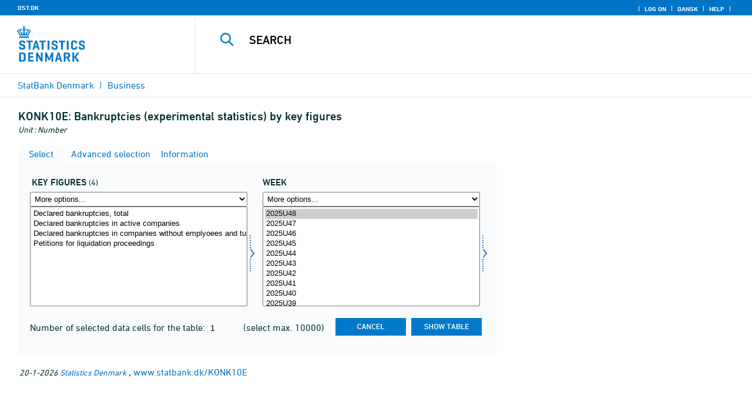

--- FILE ---
content_type: text/html
request_url: https://www.statbank.dk/KONK10E
body_size: 452
content:

        <!DOCTYPE HTML PUBLIC "-//W3C//DTD HTML 4.0 Frameset//EN" >
        <HTML lang="da">
        <HEAD>
            <meta http-equiv="X-UA-Compatible" content="IE=Edge">
            <TITLE>Statistikbanken</TITLE>
            
            <!-- 01 -->
            <LINK rel="shortcut icon" href="//www.statbank.dk/statbank5a/Site/1/favorite.ico">
            <META http-equiv="Content-Type" content="text/html; charset=iso-8859-1">
		</HEAD>
			<frameset ROWS="*" frameborder="0" frameborder="no" framespacing="0" border="0">
	            <frame name="content" src="/statbank5a/selectvarval/define.asp?PLanguage=1&MainTable=KONK10E&TabStrip=Select" marginwidth="0" marginheight="0" scrolling="auto" frameborder="0" frameborder="no" border="0">
		</frameset> 
		</HTML>
		

--- FILE ---
content_type: text/html; charset=ISO-8859-1
request_url: https://www.statbank.dk/statbank5a/selectvarval/define.asp?PLanguage=1&MainTable=KONK10E&TabStrip=Select
body_size: 16724
content:
<!DOCTYPE HTML PUBLIC "-//W3C//DTD HTML 4.01 Transitional//EN" >
<HTML lang="en">
<HEAD>
<meta http-equiv="X-UA-Compatible" content="IE=Edge">
<TITLE>Bankruptcies (experimental statistics) by key figures - StatBank Denmark - data and statistics</TITLE>

<LINK rel="shortcut icon" href="//www.statbank.dk/statbank5a/Site/1/favorite.ico">
<script type="text/javascript" src="../jQuery/js/jquery-3.7.0.min.js"></script>
<link type="text/css" href="../jQuery/css/default/jquery-ui-1.12.1.min.css" rel="stylesheet" />	
<script type="text/javascript" src="../jQuery/js/jquery-ui-1.12.1.min.js"></script>
<LINK rel="stylesheet" type="text/css" href="../site/StatBank1.css?rev2023-3">
<script type="text/javascript" src="../site/1/topmenu.js?rev2021-2"></script>
<script type="text/javascript" src="../site/1/webstat.js?rev2021-2"></script>
<META http-equiv="Content-Type" content="text/html; charset=iso-8859-1">
<meta property='cludo:maintable' content='KONK10E' /><meta property='cludo:title' content='Bankruptcies (experimental statistics)' /><meta property='cludo:subjectarea' content='Business. Erhvervslivets struktur' /><meta property='cludo:boost' content='94.455' /><meta property='cludo:categorydst' content='StatBank Denmark' /><meta property='cludo:manualurl' content='http://www.statbank.dk/KONK10E' />
</HEAD>

<BODY onload="howmany(1,1);autosuit(3,170,550,30);" onresize='autosuit(3,170,550,30);'>

<a NAME="top" class="skipToContent" href="#mainContent">Skip to content</a>
	
	<script type="text/javascript">

//Insert texts for use in JavaScript function in correct language (see PTda.asp)
var logonconfirm1 = 'To retreive more than ';
var logonconfirm2 = ' data cells pr. table, you need to log on. Log on now?';
var gstalert1 = 'Max. number of data cells per table is ';
var gstalert2 = '';
var peralert = 'Please select a time period';
var valuealert = 'Select one or more values from ';
var mapalert = 'The Map facility only applies to statistics with a geographical dimension';
var undosort = 'Undo sorting';

function showspan()	{
gettingdata.style.visibility="visible";
}

function autologon(form1)	{
	var al = document.forms[form1].elements['AutoLogon'].checked;
	if (al)
	    //window.open('../Help/autologon.asp?Planguage=1','autologon','width=450,height=510,resizable=1,scrollbars=auto');
	    var div = $('<div title="Autologon" class="conceptcontent"></div>').appendTo('body'),
            url = '../Help/autologon.asp?Planguage=1';
            div.load(url, function () { $(this).dialog({ width: 500 }) });
}

function showgraph(lstnr) {
if (lstnr == 7) {
index = lstnr;
}
else {
index = document.graphics.graphtype.selectedIndex;
}
para = document.graphics.graphtype.options[index].value;
  if(para == 'graferror') {
  alert(mapalert);
  }
  else {
      window.open(para,'_blank','width=950,height=510,resizable=1,scrollbars=1');
  }
}

function showpxsgraph(fil) {
para = fil;
window.open(para,'Diagram','width=950,height=500,resizable=1');
}

function showdiv(i,j) {
  rediger.varno.value = i;
  rediger.vartext.value = j;
  vartitle.value = j;
  scr1 = window.document.body.scrollTop;
  scr2 = window.document.body.scrollLeft;
  str1 = scr1 + window.event.clientY;
  str2 = scr2 + window.event.clientX;
  div1.style.top = str1;
  div1.style.left = str2;
  div1.style.visibility = "visible"  
}

function hidediv(i,j)	{
  rediger.varno.value = "";
  rediger.vartext.value = "";
  div1.style.visibility = "hidden";
}

function calculate(i)	{
  rediger.varno.value = $('#editorcalc').contents().find('#varno').val();
  rediger.vartext.value = $('#editorcalc').contents().find('#vartosum').val();
  rediger.valstring.value = $('#editorcalc').contents().find('#valtosum').val();
  rediger.newvaltext.value = $('#editorcalc').contents().find('#newvaltext').val();
  rediger.inclexcl.value = $('#editorcalc').contents().find('#inclexcl').val();
  rediger.calconst.value = $('#editorcalc').contents().find('#calconst').val();
  rediger.parmorder.value = $('#editorcalc').contents().find('#parmorder').val();
  menusubmit(i);
}

function menusubmit(i)  {
  rediger.altpivot.value= i;
  document.rediger.submit();
  showspan();
}

function bookmarkme(i)	{
  url = "http://www." + i;
  pres = i;
  if (document.all)
  window.external.AddFavorite(url,pres) 
}

function help(fil) {
	window.open(fil,'Helps','width=800,height=600,resizable=1,toolbar=yes,toolbar=0');
}

function videoguide(url) {
	window.open(url,'Guide','width=1000,height=650,resizable=1,toolbar=yes,toolbar=0');
}

function servertimer()
{
	if (hour > 24)
		hour = '00';

	if (min < 10 && min != '00')
		dismin = '0' + min;
	else
		dismin = min;
	
	dissec = (sec < 10 ? sec = '0' + sec : sec);

	document.getElementById('servertime').innerHTML = hour + ":" + dismin + ":" + dissec;

	if (sec < 59)
		sec++;
	else
	{
		sec = '0';
		min++;
		if (min > 59)
		{
			min = '00';
			hour++;
		}
	}
	
	window.setTimeout('servertimer()', 1000);
}

function logOffConfirm()
{
	time = new Date();
	
	answer = confirm('Automatic logon will be deactivated.\n\nDo you wish to log off?');

	try
	{	
		elapsedSeconds = Math.floor((new Date() - time) / 1000);
		sec = sec * 1 + elapsedSeconds;
		
		min = min * 1 + Math.floor(sec / 60);
		sec = sec % 60;
		
		hour = hour * 1 + Math.floor(min / 60);
		min = min % 60;
		
		hour = hour % 24;
	}
	catch(exception)
	{}
		
	return answer;
}

//
//rettet
function createCookie(name,value,days)
{
	if (days)
	{
		var date = new Date();
		date.setTime(date.getTime() + (days * 24 * 60 * 60 * 1000));
		var expires = '; expires=' + date.toGMTString();
	}
	else
		var expires = '';
		
	document.cookie = name + ' = ' + value + expires + '; path=/';
}

//
function readCookie(name) {
	var nameEQ = name + "=";
	var ca = document.cookie.split(';');
	for(var i=0;i < ca.length;i++) {
		var c = ca[i];
		while (c.charAt(0)==' ') c = c.substring(1,c.length);
		if (c.indexOf(nameEQ) == 0) return c.substring(nameEQ.length,c.length);
	}
	return null;
}

//
function eraseCookie(name) {
	createCookie(name,"",-1);
}

function InternetExplorer()
{
	if ((navigator.appVersion.indexOf("MSIE") != -1) && (navigator.appVersion.indexOf("Macintosh") == -1))
		return true;
	else
		return false;
}

function FrameDiv(titleInnerText, innerHTML, className, closeImageUrl)
{
	this.removed = false;
	this.o = this;

	if (!document.body.addEventListener)
	{
		document.body.addEventListener =
			function(eventName, functionObject)
			{
				if (typeof eval('FrameDiv.oldBodyOn' + eventName) == 'undefined')
				{
					eval('FrameDiv.oldBodyOn' + eventName + ' = (document.body.on' + eventName + ' ? document.body.on' + eventName + ' : function() {})');
					eval('document.body.on' + eventName + ' = function() { FrameDiv.oldBodyOn' + eventName + '(); functionObject() }');
				}
			}
	}

	if (FrameDiv.zIndex == undefined)
		FrameDiv.zIndex = 1000;
	else
		FrameDiv.zIndex++;
		
	FrameDiv.CurrentFrame = null;
	FrameDiv.CurrentDiv = null;
	
	this.setInnerHTML =
		function(innerHTML)
		{
			bodyDiv.innerHTML = innerHTML;
		}
		
	this.getBodyDiv =
		function()
		{
			return bodyDiv;
		}
	
	this.moveTo =
	    function(x, y)
	    {
	        frame.style.left = x;
	        div.style.left = x;

	        frame.style.top = y;
	        div.style.top = y;
	    }

    this.getTop = 
        function()
        {
            return div.offsetTop;
        }
	    
	this.setClassName =
		function(className)
		{
			frame.style.zIndex = ++FrameDiv.zIndex;
			div.style.zIndex = ++FrameDiv.zIndex;

			div.className = className;
			div.style.margin = 0;
			div.style.padding = 0;
			div.style.position = 'absolute';
			
			table.border = 0;
			table.cellSpacing = 0;
			
			titleTd.className = className;
			titleTd.style.border = 'none';
			titleTd.style.height = 1;
			
			luk.style.position = 'absolute';
			luk.style.top = 2;
			luk.style.right = 2;
			
			bodyTd.colSpan = 2;

			bodyDiv.className = className;
			bodyDiv.style.border = 'none';
			bodyDiv.style.overflow = 'auto';
			
			div.style.height = table.offsetHeight;
			div.style.width = table.offsetWidth;
			
			frame.className = className;
			frame.style.position = 'absolute';
			frame.style.top = div.offsetTop - 1;
			frame.style.left = div.offsetLeft - 1;
			frame.style.width = div.offsetWidth + 2;
			frame.style.height = div.offsetHeight + 2;
			frame.style.border = '';
		}

	this.remove = 
		function()
		{
			this.o.removed = true;
		
			for (var i = 0; i < div.getElementsByTagName('embed').length; i++)
				if (typeof div.getElementsByTagName('embed')[i].stop != 'undefined')
					div.getElementsByTagName('embed')[i].stop();
			
			document.body.removeChild(div);
			if (microsoft())
				document.body.removeChild(frame);
		}
		
	this.append = 
		function()
		{
			div.style.visibility = 'hidden';
			div.style.filter = 'progid:DXImageTransform.Microsoft.Fade(duration=.3)';
		
			if (microsoft())
				document.body.appendChild(frame);
			document.body.appendChild(div);

			if (microsoft())
			{
			    try
			    {
				    div.filters[0].apply();
				    div.filters[0].play();
				}
				catch(exception)
				{}
			}
			else
			{
				fadeIn(div);				
			}
			div.style.visibility = 'visible';
		}

	var frame = document.createElement('iframe');
	var div = document.createElement('div');
		div.parent = frame;
		var table = document.createElement('table');
		var tbody = document.createElement('tbody');
			var headTr = document.createElement('tr');
				var titleTd = document.createElement('td');
					titleTd.parent = div;
					var luk = document.createElement('img');
			var bodyTr = document.createElement('tr');
				var bodyTd = document.createElement('td');
					var bodyDiv = document.createElement('div');
	
	titleTd.appendChild(luk);
	headTr.appendChild(titleTd);
	
	bodyTd.appendChild(bodyDiv);
	bodyTr.appendChild(bodyTd);
	
	tbody.appendChild(headTr);	
	tbody.appendChild(bodyTr);	
	
	table.appendChild(tbody);
	
	div.appendChild(table);
	
	var image = new Image();
	image.src = closeImageUrl;
	
	luk.src = closeImageUrl;
	
	this.title = document.createTextNode(titleInnerText);
	titleTd.appendChild(this.title);
	
	this.setTitle =
	    function(t)
	    {
	        this.title.innerText = t;
	    }
	
	this.setInnerHTML(innerHTML);

	this.append();
	this.setClassName(className);

	div.onmousedown =
		function()
		{
			frame.style.zIndex = ++FrameDiv.zIndex;
			div.style.zIndex = ++FrameDiv.zIndex;
		}
	
	luk.o = this;
	luk.onmouseup = this.remove;
	
	var yDiff, xDiff;
	titleTd.onmousedown =
		function(eventArg)
		{
			if (eventArg)
				event = eventArg;
		
			if (event.srcElement == luk || event.target == luk)
				return;
			
			FrameDiv.CurrentDiv = this.parent;
			FrameDiv.CurrentFrame = this.parent.parent;

			var x = (event.x ? event.x : event.pageX);
			var y = (event.y ? event.y : event.pageY);

			FrameDiv.yDiff = y - div.offsetTop;
			FrameDiv.xDiff = x - div.offsetLeft;
		}
	
	if (FrameDiv.eventsSet != true)
	{
		FrameDiv.eventsSet = true;
		
		document.body.addEventListener('mousemove',
			function(eventArg)
			{
				if (eventArg)
					event = eventArg;
			
				if (FrameDiv.CurrentFrame == null)
					return;
				
				var x = (event.x ? event.x : event.pageX);
				var y = (event.y ? event.y : event.pageY);

				FrameDiv.CurrentDiv.style.top = y - FrameDiv.yDiff;
				FrameDiv.CurrentDiv.style.left = x - FrameDiv.xDiff;

				FrameDiv.CurrentFrame.style.top = y - FrameDiv.yDiff - 1;
				FrameDiv.CurrentFrame.style.left = x - FrameDiv.xDiff - 1;
			},
			false);

		document.body.addEventListener('mouseup',
			function()
			{
				FrameDiv.CurrentFrame = null;
				FrameDiv.CurrentDiv = null;
			},
			false);
	}
}

function microsoft()
{
	return (navigator.appName.indexOf('Microsoft') > -1);
}

function safari()
{
	return (navigator.appVersion.indexOf('Safari') > -1);
}

var elem, opac;
function fadeIn(element, opacity)
{
	if (opacity == null)
		opacity = 0;
	
	element.style.opacity = opacity;
	
	if (opacity >= 1)
	{
		return;
	}
	else
	{
		opacity += .1;
		elem = element;
		opac = opacity;
		setTimeout('fadeIn(elem, opac);', 10);
	}
}

function colorRange(event, color) {
	var e = (event.srcElement ? event.srcElement : event.target); 
	while (e.nodeName != 'TR' && e.parentNode) e = e.parentNode; 
	if (e.nodeName == 'TR') { e.className = (color ? 'hovertr' : 'mytablestr');} 
}

function MainConcepts(mt) {
	$('.conceptcontent').remove();
	var url = "../Common/getConcepts.asp?maintable=" + mt + "&Planguage=1";
	var div = $('<div title="Glossary" class="conceptcontent"></div>');
	$('body').append(div);
	div.load(url,function() {$(this).dialog({width:500})});
}

function ShowConcepts(vs,tit) {
    $('.conceptcontent').remove();
	var url = "../Common/getConcepts.asp?valueset=" + vs + "&Planguage=1";
	var div = $('<div title="Glossary" class="conceptcontent"></div>');
	$('body').append(div);
	div.load(url, function() {$(this).dialog({width:500});changevaluetxt(tit)});
}

function changevaluetxt(tit) {
	$('#valuesetid').html(tit);
	$('#variabelid').html(tit);
	tit = tit.replace("/", "_Ss_")
	tit = tit.replace("ø", "_oe_")
	tit = tit.replace("Ø", "_OE_")
	tit = tit.replace("æ", "_ae_")
	tit = tit.replace("Æ", "_AE_")
	tit = tit.replace("å", "_aa_")
	tit = tit.replace("Å", "_AA_")
	var url = "/" + '"' + tit + '"';
	$('#variabelurl').attr('href',url);
}

function ShowTableInfo(mt) {
	$('.infodialog').remove();
	var url = "../SelectVarval/define.asp?Tabstrip=INFO&maintable=" + mt + "&Planguage=1";
	$.get(
		url,
		function (data)
		{
			$('<div title="Information: '+ mt +'" class="infodialog"></div>').html($(data).find('.infotbl')).appendTo('body').dialog({width:600});
		}						
	);
}

function epost(user, domain, querystring)
{
	var t = user + qwerty(true) + domain;

	if (querystring.length > 0)
		t += '?' + querystring;

	return t;
}

function qwerty(qwerty)
{
	if (qwerty)
		return '@';
	else
		return '';
}

function adjustFootnote()
{
	$('.pxtable .footnote').each(
		function()
		{
			var br = $(this).html().toLowerCase().indexOf('&nbsp;');

			if (br > -1)
			{
				var hide = $(this).html().substring(br + 6);

				$(this).html($(this).html().substring(0, br));

				$('<span class="footnoteToggle"/>').appendTo($(this)).append(
					'<span class="toggle hide">' + hide + '</span>',
					'<span class="flnote handle toggle"><br/>Read more ... &raquo;</span>',
					'<span class="flnote handle toggle hide"><br/>Read more ... &laquo;</span>'
				).find('.handle').click(
					function()
					{
						$(this).siblings('.toggle').addBack().toggle();
					}
				);
			}
		}
	);
}
</script>

<SPAN ID="gettingdata" class="snail">Accessing Data ... <img src="../Site/1/larve.gif" alt="" role="presentation"> ... Please wait</SPAN>

<table background="../Site/1/top_DST_ENG.gif?rev2025-2" class="toptbl">
<tr>

<td class="toplogotd" onclick="javascript:window.open('http://www.dst.dk');">
<table class="toplogotbl"><tr><td>
</td></tr></table>
</td>

<td class="topcrumstd" valign="bottom">
<table class="topcrumstbl"><tr>
<td><img src="../Site/1/hjem.gif" alt="" role="presentation">

<a href="../SelectTable/Omrade0.asp?PLanguage=1" title="Home" onclick="javascript:showspan()" class="topcrumslink"> StatBank Denmark</a> <img src='../Site/1/crumbdivide.gif' class='crumsep' alt='' role='presentation'>
<a href="../SelectTable/Omrade0.asp?SubjectCode=6&ShowNews=OFF&PLanguage=1" title="" onclick="javascript:showspan()" class="topcrumslink">Business</a> <img src='../Site/1/crumbdivide.gif' class='crumsep' alt='' role='presentation'>
</td></tr></table>
</td>

<td class="topmenubartd" align="right" valign="bottom">
<table class="topmenubartbl"><tr>
<td>
 <img src='../Site/1/sep.gif' alt='' role='presentation'> 
<a href="../SelectTable/Omrade0.asp?logon=yes&PLanguage=1&SubjectCode=6&MainTable=KONK10E&pxsid=0&TC=" title="Log on" class="topmenulink"><img src="../Site/1/lock.gif" alt="" role="presentation"> Log on</a>
 <img src='../Site/1/sep.gif' alt='' role='presentation'>  <a href="../SelectVarVal/Define.asp?Maintable=KONK10E&PLanguage=0" title="Dansk" class="topmenulink"><img src="../Site/1/Dansk.gif" alt="" role="presentation"></a>
 <img src='../Site/1/sep.gif' alt='' role='presentation'>  <a href="javascript:help('../Help/Help.asp?menuname=Define&PLanguage=1');" title="Help" class="topmenulink"><img src="../Site/1/spg12.gif" alt="" role="presentation"> Help</a> 
 <img src='../Site/1/sep.gif' alt='' role='presentation'> 
</td></tr></table>
</td>

<td class="topsearchtd">
<form method="post" action="../selecttable/search.asp" name="content" id="cludosearch">
<table class="searchtbl">
<tr><td>
<input autocomplete="off" type="search" name="searchtext" value="" size="20" maxlength="100" class="searchinp" aria-label="Search">
</td><td>
<input type="submit" value="Search" onclick="javascript: showspan()" id="submit1" name="submit1" class="searchbtn">
<INPUT TYPE="hidden" NAME="PLanguage" VALUE="1">
</td></tr>
</table>
</form>

<ul class="search__suggest" id="suggestList"></ul>

<script type="text/javascript">

    var timeoutHandle = 0;
    var waitForKeyPress = 200;
    var minimumCharacterCount = 3;
    var suggestUl;
    var searchField;
    var currentSuggestion = undefined;
    var numberOfSuggestions = 0;

    function changeSuggestion(down) {
        if (down) {
            if (!currentSuggestion || ++currentSuggestion > numberOfSuggestions) {
                currentSuggestion = 1;
            }
        } else {
            if (!currentSuggestion || --currentSuggestion === 0) {
                currentSuggestion = numberOfSuggestions;
            }
        }

        suggestUl.children("li.cl_selected").removeClass("cl_selected");
        suggestUl.children("li[data-suggestion-number=" + currentSuggestion + "]").addClass("cl_selected");
    }

    function doSuggest() {
        var text = searchField.val();
        if (text.length >= minimumCharacterCount) {
            jQuery.ajax({
                url: 'https://api.cludo.com/api/v3/34/2002/Autocomplete?text=' + encodeURIComponent(text),
                success: function (data) {
                    numberOfSuggestions = data.length;
                    suggestUl.empty();
                    if (data.length > 0) {
                        for (var i in data) {
                            suggestUl.append(jQuery("<li data-suggestion-number='" + (Number(i) + 1) + "'><a href='#'>" + data[i] + "</a></li>"));
                        }
                    }
                },
                type: "GET",
                dataType: "json",
                beforeSend: function (xhr) { xhr.setRequestHeader("Authorization", "SiteKey MzQ6MjAwMjpTZWFyY2hLZXk="); }
            });
        } else {
            resetSuggest();
        }
    }

    function resetSuggest() {
        numberOfSuggestions = 0;
        currentSuggestion = undefined;
        suggestUl.empty();
    };


    $(function () {
        //        jQuery(function () {
        suggestUl = jQuery(".search__suggest");
        searchField = jQuery(".searchinp");

        searchField.keyup(function (e) {
            if (e.keyCode === 38 || e.keyCode === 40) {
                e.preventDefault();
                changeSuggestion(e.keyCode === 40);
                return;
            }
            if (e.keyCode === 27) {
                suggestUl.addClass("cl_hidden");
                return;
            }
            suggestUl.removeClass("cl_hidden");
            clearTimeout(timeoutHandle);
            timeoutHandle = setTimeout(doSuggest, waitForKeyPress);
        });

        searchField.keydown(function (e) {
            if (e.keyCode === 13 && currentSuggestion) {
                searchField.val(suggestUl.children("[data-suggestion-number=" + currentSuggestion + "]").text());
                resetSuggest();
            }
        });

        searchField.focus(function () {
            suggestUl.removeClass("cl_hidden");
            timeoutHandle = setTimeout(doSuggest, waitForKeyPress);
        });

        searchField.blur(function () {
            setTimeout(function () { suggestUl.addClass("cl_hidden") }, 200);
        });

        suggestUl.on("click", "a", function (e) {
            e.preventDefault();
            searchField.val(jQuery(this).text());
            jQuery("#cludosearch").submit();
        });
    });

</script>

</td></tr></table>

<!--
<GruppeNavn>StatBank Denmark</GruppeNavn>
<SubGruppeNavn>Sort_SB_9-</SubGruppeNavn>
<meta name="DC.Title" content="Bankruptcies (experimental statistics)" />
<manuelurl>www.statbank.dk/KONK10E</manuelurl>
-->

<TABLE class="maintitle1tbl">
<TR><TD class="maintitle1bar" role="heading" aria-level="1">
<font class="mainref">KONK10E:</font> Bankruptcies (experimental statistics) by key figures
</TD></TR>
<TR><TD class="source">
Unit :  Number
</TD></TR>
</TABLE>
<div class="definecontainer">
<br>
<span id="paybox" class="payboxspan"></span>

    <a name="mainContent"></a>
	
<table class="tabstrip" cellspacing="0">
<tr>
 
        <td class="active" valign="top" align="left"></td>
        <td class="active"> 
        <a href="javascript:x7 = document.forms.main; x7['PLanguage'].value = '1'; x7['TS'].value = 'SELECT'; x7.submit();showspan();"><font class="sortelinks">&nbsp;Select</font></a>&nbsp;<img src="../Site/1/markpilb.gif">
        </td>          
        <td align="right" valign="top" class="active"></td><td width="2"></td>
        <!-- Advanced select -->
        <td class="passive" valign="top" align="left"></td>
        <td class="passive">
        <a href="javascript:x7 = document.forms.main; x7['TS'].value = 'ASEEK'; x7.submit();showspan();"><font class="hvidelinks">&nbsp;Advanced selection</font></a>&nbsp;<img src="../Site/1/smalupi.gif">
        </td>          
        <td align="right" valign="top" class="passive"></td><td width="2"></td>
        <!-- Information  -->
        <td class="passive" valign="top" align="left"></td>
        <td class="passive"> 
        <a href="javascript:x7 = document.forms.main; x7['TS'].value = 'INFO'; x7.submit();showspan();"><font class="hvidelinks">&nbsp;Information</font></a>&nbsp;<img src="../Site/1/doc9.gif">
        </td>          
        <td align="right" valign="top" class="passive"></td><td width="2">
        <!-- Contents -->
         
</td>
</tr>
</table>

    <TABLE class="fanetabel" width="680" id="fanetbl">
        <TR><TD colspan=2>
        <SCRIPT LANGUAGE="Javascript">

		var AktivBoks
		var tfreq=1

        function howmany(nr,guest) {
        var Boksene = new Array();
        var Taeller = 0;  var Total = 1; tmptael = 0; tal=0;
        var Bent = document.forms['main'].elements
		var GFS = document.forms['main'].elements['GuestFileSize'].value        
		var MFS = document.forms['main'].elements['MaxFileSize'].value

        for(var A=0; A<Bent.length; A++) {
                var taget = Bent[A].type;
                if((taget=="select-multiple")) {
                 Boksene[tmptael] = A;
                 tmptael++
                }
        }
        for(var Y=0; Y < Boksene.length; Y++) {
         for(var X=0; X < Bent[Boksene[Y]].options.length; X++) {
                var hvilken = Bent[Boksene[Y]].options[X];
                var valgt = hvilken.selected;
                if(valgt==true) {Taeller++;}
         }
        
			if(Taeller==0) {Taeller = 1;}
			Total = Taeller * Total; Taeller = 0;
		}
		
		Total = Total * tfreq;
        
        if(Total>MFS){
                alert(gstalert1 + MFS + gstalert2);

				for(i=0; i < Bent[AktivBoks].length; i++) {
					if(i != Bent[AktivBoks].selectedIndex) {
						Bent[AktivBoks][i].selected = false;
					}
				}
                
                return false;
        }

        if(Total>GFS && guest==-1){
					
				for(i=0; i < Bent[AktivBoks].length; i++) {
					if(i != Bent[AktivBoks].selectedIndex) {
						Bent[AktivBoks][i].selected = false;
					}
				}
                
                var dadr = document.forms['main'].elements['MainTable'].value;
                var wtg = "../SelectTable/Omrade0.asp?Logon=yes&PLanguage=0&Maintable=" + dadr;
                if (confirm(logonconfirm1 + GFS + logonconfirm2)) {
                window.location.href = wtg;
                }
                return false;
        }
        
        document.main.valgteceller.value=Total;
        return true;
        }

        function dblink(fil)
        {open(fil,target="_blank");
                }
        function validate() {
        var Boksene = new Array();
        var Taeller = 0; tmptael=0
        var Bent = document.forms[0].elements
        for(var A=0; A<Bent.length; A++) {
                var taget = Bent[A].type;
                if((taget=="select-multiple") || (taget=="select-one")) {
                 Boksene[tmptael] = A;
                 tmptael++
                }
        }

        var z = IsLastSelected(Bent[Boksene[Boksene.length - 1]]);
        if(z == false) {
                alert(peralert);
                return false;
                }
        }

        function IsLastSelected(x) {
                for(s = 0; s < x.options.length; s++) {
                        var tf = x.options[s].selected;
                        if(tf == true) { return true; }
                }
                return false;
        }
        
        function presubmit(x) {
                var f = document.forms['main'].elements;
                var obj = f['action'];
                obj.value = x;
        }

var VisGemTSAdversel = true;

function GemTS (TS)
{
var koer = true;
var ms = "";
var felter = "";
for(i = 0; i < document.forms.main.elements.length; i++) {
	//ms = document.forms.main.elements[i].MustSelect;
	ms = document.getElementsByName('main')[0].elements[i].getAttribute('MustSelect');
	if(ms == "true") {
		if(document.forms.main.elements[i].selectedIndex == -1) {
			ms = document.forms.main.elements[i].name;
			ms = "VP" + ms.substring(3, ms.length);
			if(document.forms.main.elements[ms].value == "") {
				felter = felter + ", " + document.forms.main.elements["rubrik" + ms.substring(2, ms.length)].value;
			}
			else {
				felter = felter + ", " + document.forms.main.elements[ms].value;
			}
			koer = false;
		}
	}
}
if(koer == true || TS != "ShowTable") {
	document.main.TS.value = TS + "&OldTab=" + document.main.OldTab.value + "&SubjectCode=" + document.main.SubjectCode.value + "&AntVar=" + document.main.antvar.value + "&Contents=" + document.main.Contents.value + "&tidrubr=" + document.main.tidrubr.value;
	showspan();
}
else {
	if(VisGemTSAdversel) {
		alert(valuealert + felter.substring(2, felter.length));
		VisGemTSAdversel = false;
	}
	else {
		VisGemTSAdversel = true;
	}
}
return koer;
}

// RESIZE SELECTBOXES

var m_bDrag = false;
var nOldMouseX;
var boxvar;

function onMouseDown(boxno) {
   m_bDrag = true;
   nOldMouseX = window.event.x;
   boxvar = boxno
}
function onMouseMove() {
   if (m_bDrag) {
      RepositionListbox(window.event.x - nOldMouseX, boxvar);
      nOldMouseX = window.event.x;
      return false;
   }
}
function onMouseUp() {
   m_bDrag = false;
}
document.onmouseup = onMouseUp;
document.onmousemove = onMouseMove;

function RepositionListbox(whereto, boxno) {
var def = document.forms['main'].elements[boxno].style.width;
var def1 = parseInt(def);
var def2 = def1 + whereto;
	if (def2 > 0) {
	document.forms['main'].elements[boxno].style.width = def2;
	aktivgrp = boxno.replace("var", "grouping");
	if ($('select[name="' + aktivgrp + '"]')) {
		document.forms['main'].elements[aktivgrp].style.width = def2;
		}
	}
}

var totalArray=new Array();

function initsorting(id) {

    for (i=0;i<id.options.length;i++) {
    var sel = "N";
    if (id.options[i].selected == true) {sel = "S"};
	totalArray[i] = id.options[i].text + "¿" + id.options[i].value + "¿" + sel;
    }
    
    for (i=id.length;i>=0;i--) {
        id.options[i]=null
    }
}

function SortSelect(id,grouping) {
    
    initsorting(id);
    
	totalArray.sort();	
    
    for (i=0;i<totalArray.length;i++) {
	tmp = totalArray[i].split("¿");
	tmp1 = tmp[0];
	tmp2 = tmp[1];
	tmp3 = tmp[2];
        so = new Option(tmp1,tmp2);
        optionRank = id.options.length;
        id.options[optionRank]=so;
        if (tmp3=="S") {id.options[optionRank].selected = true}
    }
    totalArray.length = 0;
    document.forms['main'].elements[grouping].options[0].text = undosort;
}

function SelectAll(id,guest) {

    for (i=0;i<id.options.length;i++) {
    id.options[i].selected = true;
    }
    howmany(1,guest);
}

function DeSelectAll(id,guest) {

    for (i=0;i<id.options.length;i++) {
    id.options[i].selected = false;
    }
    howmany(1,guest);
}

function vissubmit(grouping,guest)	{
whatodo = document.forms['main'].elements[grouping].selectedIndex;
varboks = document.forms['main'].elements[AktivBoks];
document.main.TS.value = "";
if (whatodo==1) {SortSelect(varboks,grouping);}
if (whatodo==2) {SelectAll(varboks,guest);}
if (whatodo==3) {DeSelectAll(varboks,guest);}
if (whatodo==0 | whatodo>3) {document.main.submit();showspan();}
}

function autosuit(cols,al,hl,ml) {
if (!navigator.userAgent.match(/(iPhone|iPod|iPad)/)) {
var a = document.forms['main'].elements['antvar'].value;
var rows = Math.ceil(a/cols)
var ow = (self.innerWidth ? self.innerWidth : document.body.offsetWidth);
var oh = (self.innerHeight ? self.innerHeight : document.body.offsetHeight);
if (((ow/cols)-al)>ml && ((oh-hl)/rows)>ml) {
	var b = (ow-al)/cols;
	if (a>cols)  {var h = (oh-hl)/rows}
	else {var h = oh-hl}
	for (i=0; i<a; i++) {
		c=i+1;
		var v = 'var' + c;
		var g = 'grouping' + c;
		document.forms['main'].elements[v].style.width = b;
		document.forms['main'].elements[v].style.height = h;
		document.forms['main'].elements[g].style.width = b;
	}
	fanetbl.style.width=hl;
	}
}
}

</SCRIPT>


<FORM name="main" ACTION ="saveselections.asp" METHOD="post" onsubmit="return GemTS('ShowTable','Select')">
        <INPUT TYPE="hidden" NAME="TS" ID="TS" VALUE="">
        <INPUT TYPE="hidden" NAME="PLanguage" ID="PLanguage" VALUE="1">
        <INPUT TYPE="hidden" NAME="FF" ID="FF" VALUE="20">
        <INPUT TYPE="hidden" NAME="OldTab" ID="OldTab" VALUE="Select">
		<INPUT TYPE="hidden" NAME="SavePXSId" ID="SavePXSId" VALUE="0">

        <!-- <INDHOLD> -->
        <table class="tblcollapse">
        <tr class="vartr">
        
	<TD COLSTART="1"><table class="varboxtitletbl"><tr><td><font class="overskrifta">
	key figures</font> <font class=numofvals> (4)</font></td> <td onclick='ShowConcepts("VMKONKEKSP","key figures")' onkeypress='ShowConcepts("VMKONKEKSP","key figures")' class='showconcepttd' tabindex='0'><img src='../Site/1/info3.png' title='Glossary' class='showconcepticon'></td></tr></table></td><td></td>
	
        <TD COLSTART="2">
        
<font class="overskrifta">week</font>
<INPUT TYPE="hidden" NAME="rubrik2" VALUE="week">
</TD>
<td></td>
</TR><TR>

        
        <TD COLSTART="1" class="varboxtd1">
        
        <select name="grouping1" onchange="AktivBoks=document.main.var1.name;vissubmit('grouping1',-1);" style="width:219;" aria-label="More options... for bnøgle">
        <option value="">More options...</option>
        <option value="">Sort ascending</option>
        <option value="">Select all</option>
        <option value="">Deselect all</option>
        
        </select> 
        <SELECT style="width:220" onchange="AktivBoks=this.name;howmany(1,-1)"  MULTIPLE="MULTIPLE" NAME="var1" size="14" MustSelect="false" aria-label="Select bnøgle">
                                                <OPTION VALUE="K01">Declared bankruptcies, total</option>       
                                        
                                                <OPTION VALUE="K02">Declared bankruptcies in active companies</option>       
                                        
                                                <OPTION VALUE="K03">Declared bankruptcies in companies without emplyoees and turnover less than 1 mio. DKK.</option>       
                                        
                                                <OPTION VALUE="K04">Petitions for liquidation proceedings</option>       
                                        
                </SELECT>
                </TD>
				<TD class="resize" onMouseDown="onMouseDown('var1');" title="Drag to resize listbox">
                <img src="../Site/1/resize.gif" alt="Drag to resize listbox">
				</TD>
                
                                
                <TD COLSTART="2" class="varboxtd1">
				
				
				<select name="grouping2" onchange="AktivBoks=document.main.var2.name;vissubmit('grouping2',-1);" style="width:219;" aria-label="More options... for time">
				<option value="">More options...</option>
				<option value="">Sort ascending</option>
				<option value="">Select all</option>
				<option value="">Deselect all</option>
				
				</select>		
				<SELECT style="width:220" onchange="AktivBoks = this.name;howmany(2,-1)"  MULTIPLE="MULTIPLE" NAME="var2" size="14" MustSelect="true" aria-label="Select time">
                        <OPTION VALUE="2025U48" selected>2025U48</option>       
                        
                        <OPTION VALUE="2025U47">2025U47</option>       
                        
                        <OPTION VALUE="2025U46">2025U46</option>       
                        
                        <OPTION VALUE="2025U45">2025U45</option>       
                        
                        <OPTION VALUE="2025U44">2025U44</option>       
                        
                        <OPTION VALUE="2025U43">2025U43</option>       
                        
                        <OPTION VALUE="2025U42">2025U42</option>       
                        
                        <OPTION VALUE="2025U41">2025U41</option>       
                        
                        <OPTION VALUE="2025U40">2025U40</option>       
                        
                        <OPTION VALUE="2025U39">2025U39</option>       
                        
                        <OPTION VALUE="2025U38">2025U38</option>       
                        
                        <OPTION VALUE="2025U37">2025U37</option>       
                        
                        <OPTION VALUE="2025U36">2025U36</option>       
                        
                        <OPTION VALUE="2025U35">2025U35</option>       
                        
                        <OPTION VALUE="2025U34">2025U34</option>       
                        
                        <OPTION VALUE="2025U33">2025U33</option>       
                        
                        <OPTION VALUE="2025U32">2025U32</option>       
                        
                        <OPTION VALUE="2025U31">2025U31</option>       
                        
                        <OPTION VALUE="2025U30">2025U30</option>       
                        
                        <OPTION VALUE="2025U29">2025U29</option>       
                        
                        <OPTION VALUE="2025U28">2025U28</option>       
                        
                        <OPTION VALUE="2025U27">2025U27</option>       
                        
                        <OPTION VALUE="2025U26">2025U26</option>       
                        
                        <OPTION VALUE="2025U25">2025U25</option>       
                        
                        <OPTION VALUE="2025U24">2025U24</option>       
                        
                        <OPTION VALUE="2025U23">2025U23</option>       
                        
                        <OPTION VALUE="2025U22">2025U22</option>       
                        
                        <OPTION VALUE="2025U21">2025U21</option>       
                        
                        <OPTION VALUE="2025U20">2025U20</option>       
                        
                        <OPTION VALUE="2025U19">2025U19</option>       
                        
                        <OPTION VALUE="2025U18">2025U18</option>       
                        
                        <OPTION VALUE="2025U17">2025U17</option>       
                        
                        <OPTION VALUE="2025U16">2025U16</option>       
                        
                        <OPTION VALUE="2025U15">2025U15</option>       
                        
                        <OPTION VALUE="2025U14">2025U14</option>       
                        
                        <OPTION VALUE="2025U13">2025U13</option>       
                        
                        <OPTION VALUE="2025U12">2025U12</option>       
                        
                        <OPTION VALUE="2025U11">2025U11</option>       
                        
                        <OPTION VALUE="2025U10">2025U10</option>       
                        
                        <OPTION VALUE="2025U09">2025U09</option>       
                        
                        <OPTION VALUE="2025U08">2025U08</option>       
                        
                        <OPTION VALUE="2025U07">2025U07</option>       
                        
                        <OPTION VALUE="2025U06">2025U06</option>       
                        
                        <OPTION VALUE="2025U05">2025U05</option>       
                        
                        <OPTION VALUE="2025U04">2025U04</option>       
                        
                        <OPTION VALUE="2025U03">2025U03</option>       
                        
                        <OPTION VALUE="2025U02">2025U02</option>       
                        
                        <OPTION VALUE="2025U01">2025U01</option>       
                        
                        <OPTION VALUE="2024U53">2024U53</option>       
                        
                        <OPTION VALUE="2024U52">2024U52</option>       
                        
                        <OPTION VALUE="2024U51">2024U51</option>       
                        
                        <OPTION VALUE="2024U50">2024U50</option>       
                        
                        <OPTION VALUE="2024U49">2024U49</option>       
                        
                        <OPTION VALUE="2024U48">2024U48</option>       
                        
                        <OPTION VALUE="2024U47">2024U47</option>       
                        
                        <OPTION VALUE="2024U46">2024U46</option>       
                        
                        <OPTION VALUE="2024U45">2024U45</option>       
                        
                        <OPTION VALUE="2024U44">2024U44</option>       
                        
                        <OPTION VALUE="2024U43">2024U43</option>       
                        
                        <OPTION VALUE="2024U42">2024U42</option>       
                        
                        <OPTION VALUE="2024U41">2024U41</option>       
                        
                        <OPTION VALUE="2024U40">2024U40</option>       
                        
                        <OPTION VALUE="2024U39">2024U39</option>       
                        
                        <OPTION VALUE="2024U38">2024U38</option>       
                        
                        <OPTION VALUE="2024U37">2024U37</option>       
                        
                        <OPTION VALUE="2024U36">2024U36</option>       
                        
                        <OPTION VALUE="2024U35">2024U35</option>       
                        
                        <OPTION VALUE="2024U34">2024U34</option>       
                        
                        <OPTION VALUE="2024U33">2024U33</option>       
                        
                        <OPTION VALUE="2024U32">2024U32</option>       
                        
                        <OPTION VALUE="2024U31">2024U31</option>       
                        
                        <OPTION VALUE="2024U30">2024U30</option>       
                        
                        <OPTION VALUE="2024U29">2024U29</option>       
                        
                        <OPTION VALUE="2024U28">2024U28</option>       
                        
                        <OPTION VALUE="2024U27">2024U27</option>       
                        
                        <OPTION VALUE="2024U26">2024U26</option>       
                        
                        <OPTION VALUE="2024U25">2024U25</option>       
                        
                        <OPTION VALUE="2024U24">2024U24</option>       
                        
                        <OPTION VALUE="2024U23">2024U23</option>       
                        
                        <OPTION VALUE="2024U22">2024U22</option>       
                        
                        <OPTION VALUE="2024U21">2024U21</option>       
                        
                        <OPTION VALUE="2024U20">2024U20</option>       
                        
                        <OPTION VALUE="2024U19">2024U19</option>       
                        
                        <OPTION VALUE="2024U18">2024U18</option>       
                        
                        <OPTION VALUE="2024U17">2024U17</option>       
                        
                        <OPTION VALUE="2024U16">2024U16</option>       
                        
                        <OPTION VALUE="2024U15">2024U15</option>       
                        
                        <OPTION VALUE="2024U14">2024U14</option>       
                        
                        <OPTION VALUE="2024U13">2024U13</option>       
                        
                        <OPTION VALUE="2024U12">2024U12</option>       
                        
                        <OPTION VALUE="2024U11">2024U11</option>       
                        
                        <OPTION VALUE="2024U10">2024U10</option>       
                        
                        <OPTION VALUE="2024U09">2024U09</option>       
                        
                        <OPTION VALUE="2024U08">2024U08</option>       
                        
                        <OPTION VALUE="2024U07">2024U07</option>       
                        
                        <OPTION VALUE="2024U06">2024U06</option>       
                        
                        <OPTION VALUE="2024U05">2024U05</option>       
                        
                        <OPTION VALUE="2024U04">2024U04</option>       
                        
                        <OPTION VALUE="2024U03">2024U03</option>       
                        
                        <OPTION VALUE="2024U02">2024U02</option>       
                        
                        <OPTION VALUE="2024U01">2024U01</option>       
                        
                        <OPTION VALUE="2023U53">2023U53</option>       
                        
                        <OPTION VALUE="2023U52">2023U52</option>       
                        
                        <OPTION VALUE="2023U51">2023U51</option>       
                        
                        <OPTION VALUE="2023U50">2023U50</option>       
                        
                        <OPTION VALUE="2023U49">2023U49</option>       
                        
                        <OPTION VALUE="2023U48">2023U48</option>       
                        
                        <OPTION VALUE="2023U47">2023U47</option>       
                        
                        <OPTION VALUE="2023U46">2023U46</option>       
                        
                        <OPTION VALUE="2023U45">2023U45</option>       
                        
                        <OPTION VALUE="2023U44">2023U44</option>       
                        
                        <OPTION VALUE="2023U43">2023U43</option>       
                        
                        <OPTION VALUE="2023U42">2023U42</option>       
                        
                        <OPTION VALUE="2023U41">2023U41</option>       
                        
                        <OPTION VALUE="2023U40">2023U40</option>       
                        
                        <OPTION VALUE="2023U39">2023U39</option>       
                        
                        <OPTION VALUE="2023U38">2023U38</option>       
                        
                        <OPTION VALUE="2023U37">2023U37</option>       
                        
                        <OPTION VALUE="2023U36">2023U36</option>       
                        
                        <OPTION VALUE="2023U35">2023U35</option>       
                        
                        <OPTION VALUE="2023U34">2023U34</option>       
                        
                        <OPTION VALUE="2023U33">2023U33</option>       
                        
                        <OPTION VALUE="2023U32">2023U32</option>       
                        
                        <OPTION VALUE="2023U31">2023U31</option>       
                        
                        <OPTION VALUE="2023U30">2023U30</option>       
                        
                        <OPTION VALUE="2023U29">2023U29</option>       
                        
                        <OPTION VALUE="2023U28">2023U28</option>       
                        
                        <OPTION VALUE="2023U27">2023U27</option>       
                        
                        <OPTION VALUE="2023U26">2023U26</option>       
                        
                        <OPTION VALUE="2023U25">2023U25</option>       
                        
                        <OPTION VALUE="2023U24">2023U24</option>       
                        
                        <OPTION VALUE="2023U23">2023U23</option>       
                        
                        <OPTION VALUE="2023U22">2023U22</option>       
                        
                        <OPTION VALUE="2023U21">2023U21</option>       
                        
                        <OPTION VALUE="2023U20">2023U20</option>       
                        
                        <OPTION VALUE="2023U19">2023U19</option>       
                        
                        <OPTION VALUE="2023U18">2023U18</option>       
                        
                        <OPTION VALUE="2023U17">2023U17</option>       
                        
                        <OPTION VALUE="2023U16">2023U16</option>       
                        
                        <OPTION VALUE="2023U15">2023U15</option>       
                        
                        <OPTION VALUE="2023U14">2023U14</option>       
                        
                        <OPTION VALUE="2023U13">2023U13</option>       
                        
                        <OPTION VALUE="2023U12">2023U12</option>       
                        
                        <OPTION VALUE="2023U11">2023U11</option>       
                        
                        <OPTION VALUE="2023U10">2023U10</option>       
                        
                        <OPTION VALUE="2023U09">2023U09</option>       
                        
                        <OPTION VALUE="2023U08">2023U08</option>       
                        
                        <OPTION VALUE="2023U07">2023U07</option>       
                        
                        <OPTION VALUE="2023U06">2023U06</option>       
                        
                        <OPTION VALUE="2023U05">2023U05</option>       
                        
                        <OPTION VALUE="2023U04">2023U04</option>       
                        
                        <OPTION VALUE="2023U03">2023U03</option>       
                        
                        <OPTION VALUE="2023U02">2023U02</option>       
                        
                        <OPTION VALUE="2023U01">2023U01</option>       
                        
                        <OPTION VALUE="2022U53">2022U53</option>       
                        
                        <OPTION VALUE="2022U52">2022U52</option>       
                        
                        <OPTION VALUE="2022U51">2022U51</option>       
                        
                        <OPTION VALUE="2022U50">2022U50</option>       
                        
                        <OPTION VALUE="2022U49">2022U49</option>       
                        
                        <OPTION VALUE="2022U48">2022U48</option>       
                        
                        <OPTION VALUE="2022U47">2022U47</option>       
                        
                        <OPTION VALUE="2022U46">2022U46</option>       
                        
                        <OPTION VALUE="2022U45">2022U45</option>       
                        
                        <OPTION VALUE="2022U44">2022U44</option>       
                        
                        <OPTION VALUE="2022U43">2022U43</option>       
                        
                        <OPTION VALUE="2022U42">2022U42</option>       
                        
                        <OPTION VALUE="2022U41">2022U41</option>       
                        
                        <OPTION VALUE="2022U40">2022U40</option>       
                        
                        <OPTION VALUE="2022U39">2022U39</option>       
                        
                        <OPTION VALUE="2022U38">2022U38</option>       
                        
                        <OPTION VALUE="2022U37">2022U37</option>       
                        
                        <OPTION VALUE="2022U36">2022U36</option>       
                        
                        <OPTION VALUE="2022U35">2022U35</option>       
                        
                        <OPTION VALUE="2022U34">2022U34</option>       
                        
                        <OPTION VALUE="2022U33">2022U33</option>       
                        
                        <OPTION VALUE="2022U32">2022U32</option>       
                        
                        <OPTION VALUE="2022U31">2022U31</option>       
                        
                        <OPTION VALUE="2022U30">2022U30</option>       
                        
                        <OPTION VALUE="2022U29">2022U29</option>       
                        
                        <OPTION VALUE="2022U28">2022U28</option>       
                        
                        <OPTION VALUE="2022U27">2022U27</option>       
                        
                        <OPTION VALUE="2022U26">2022U26</option>       
                        
                        <OPTION VALUE="2022U25">2022U25</option>       
                        
                        <OPTION VALUE="2022U24">2022U24</option>       
                        
                        <OPTION VALUE="2022U23">2022U23</option>       
                        
                        <OPTION VALUE="2022U22">2022U22</option>       
                        
                        <OPTION VALUE="2022U21">2022U21</option>       
                        
                        <OPTION VALUE="2022U20">2022U20</option>       
                        
                        <OPTION VALUE="2022U19">2022U19</option>       
                        
                        <OPTION VALUE="2022U18">2022U18</option>       
                        
                        <OPTION VALUE="2022U17">2022U17</option>       
                        
                        <OPTION VALUE="2022U16">2022U16</option>       
                        
                        <OPTION VALUE="2022U15">2022U15</option>       
                        
                        <OPTION VALUE="2022U14">2022U14</option>       
                        
                        <OPTION VALUE="2022U13">2022U13</option>       
                        
                        <OPTION VALUE="2022U12">2022U12</option>       
                        
                        <OPTION VALUE="2022U11">2022U11</option>       
                        
                        <OPTION VALUE="2022U10">2022U10</option>       
                        
                        <OPTION VALUE="2022U09">2022U09</option>       
                        
                        <OPTION VALUE="2022U08">2022U08</option>       
                        
                        <OPTION VALUE="2022U07">2022U07</option>       
                        
                        <OPTION VALUE="2022U06">2022U06</option>       
                        
                        <OPTION VALUE="2022U05">2022U05</option>       
                        
                        <OPTION VALUE="2022U04">2022U04</option>       
                        
                        <OPTION VALUE="2022U03">2022U03</option>       
                        
                        <OPTION VALUE="2022U02">2022U02</option>       
                        
                        <OPTION VALUE="2022U01">2022U01</option>       
                        
                        <OPTION VALUE="2021U53">2021U53</option>       
                        
                        <OPTION VALUE="2021U52">2021U52</option>       
                        
                        <OPTION VALUE="2021U51">2021U51</option>       
                        
                        <OPTION VALUE="2021U50">2021U50</option>       
                        
                        <OPTION VALUE="2021U49">2021U49</option>       
                        
                        <OPTION VALUE="2021U48">2021U48</option>       
                        
                        <OPTION VALUE="2021U47">2021U47</option>       
                        
                        <OPTION VALUE="2021U46">2021U46</option>       
                        
                        <OPTION VALUE="2021U45">2021U45</option>       
                        
                        <OPTION VALUE="2021U44">2021U44</option>       
                        
                        <OPTION VALUE="2021U43">2021U43</option>       
                        
                        <OPTION VALUE="2021U42">2021U42</option>       
                        
                        <OPTION VALUE="2021U41">2021U41</option>       
                        
                        <OPTION VALUE="2021U40">2021U40</option>       
                        
                        <OPTION VALUE="2021U39">2021U39</option>       
                        
                        <OPTION VALUE="2021U38">2021U38</option>       
                        
                        <OPTION VALUE="2021U37">2021U37</option>       
                        
                        <OPTION VALUE="2021U36">2021U36</option>       
                        
                        <OPTION VALUE="2021U35">2021U35</option>       
                        
                        <OPTION VALUE="2021U34">2021U34</option>       
                        
                        <OPTION VALUE="2021U33">2021U33</option>       
                        
                        <OPTION VALUE="2021U32">2021U32</option>       
                        
                        <OPTION VALUE="2021U31">2021U31</option>       
                        
                        <OPTION VALUE="2021U30">2021U30</option>       
                        
                        <OPTION VALUE="2021U29">2021U29</option>       
                        
                        <OPTION VALUE="2021U28">2021U28</option>       
                        
                        <OPTION VALUE="2021U27">2021U27</option>       
                        
                        <OPTION VALUE="2021U26">2021U26</option>       
                        
                        <OPTION VALUE="2021U25">2021U25</option>       
                        
                        <OPTION VALUE="2021U24">2021U24</option>       
                        
                        <OPTION VALUE="2021U23">2021U23</option>       
                        
                        <OPTION VALUE="2021U22">2021U22</option>       
                        
                        <OPTION VALUE="2021U21">2021U21</option>       
                        
                        <OPTION VALUE="2021U20">2021U20</option>       
                        
                        <OPTION VALUE="2021U19">2021U19</option>       
                        
                        <OPTION VALUE="2021U18">2021U18</option>       
                        
                        <OPTION VALUE="2021U17">2021U17</option>       
                        
                        <OPTION VALUE="2021U16">2021U16</option>       
                        
                        <OPTION VALUE="2021U15">2021U15</option>       
                        
                        <OPTION VALUE="2021U14">2021U14</option>       
                        
                        <OPTION VALUE="2021U13">2021U13</option>       
                        
                        <OPTION VALUE="2021U12">2021U12</option>       
                        
                        <OPTION VALUE="2021U11">2021U11</option>       
                        
                        <OPTION VALUE="2021U10">2021U10</option>       
                        
                        <OPTION VALUE="2021U09">2021U09</option>       
                        
                        <OPTION VALUE="2021U08">2021U08</option>       
                        
                        <OPTION VALUE="2021U07">2021U07</option>       
                        
                        <OPTION VALUE="2021U06">2021U06</option>       
                        
                        <OPTION VALUE="2021U05">2021U05</option>       
                        
                        <OPTION VALUE="2021U04">2021U04</option>       
                        
                        <OPTION VALUE="2021U03">2021U03</option>       
                        
                        <OPTION VALUE="2021U02">2021U02</option>       
                        
                        <OPTION VALUE="2021U01">2021U01</option>       
                        
                        <OPTION VALUE="2020U53">2020U53</option>       
                        
                        <OPTION VALUE="2020U52">2020U52</option>       
                        
                        <OPTION VALUE="2020U51">2020U51</option>       
                        
                        <OPTION VALUE="2020U50">2020U50</option>       
                        
                        <OPTION VALUE="2020U49">2020U49</option>       
                        
                        <OPTION VALUE="2020U48">2020U48</option>       
                        
                        <OPTION VALUE="2020U47">2020U47</option>       
                        
                        <OPTION VALUE="2020U46">2020U46</option>       
                        
                        <OPTION VALUE="2020U45">2020U45</option>       
                        
                        <OPTION VALUE="2020U44">2020U44</option>       
                        
                        <OPTION VALUE="2020U43">2020U43</option>       
                        
                        <OPTION VALUE="2020U42">2020U42</option>       
                        
                        <OPTION VALUE="2020U41">2020U41</option>       
                        
                        <OPTION VALUE="2020U40">2020U40</option>       
                        
                        <OPTION VALUE="2020U39">2020U39</option>       
                        
                        <OPTION VALUE="2020U38">2020U38</option>       
                        
                        <OPTION VALUE="2020U37">2020U37</option>       
                        
                        <OPTION VALUE="2020U36">2020U36</option>       
                        
                        <OPTION VALUE="2020U35">2020U35</option>       
                        
                        <OPTION VALUE="2020U34">2020U34</option>       
                        
                        <OPTION VALUE="2020U33">2020U33</option>       
                        
                        <OPTION VALUE="2020U32">2020U32</option>       
                        
                        <OPTION VALUE="2020U31">2020U31</option>       
                        
                        <OPTION VALUE="2020U30">2020U30</option>       
                        
                        <OPTION VALUE="2020U29">2020U29</option>       
                        
                        <OPTION VALUE="2020U28">2020U28</option>       
                        
                        <OPTION VALUE="2020U27">2020U27</option>       
                        
                        <OPTION VALUE="2020U26">2020U26</option>       
                        
                        <OPTION VALUE="2020U25">2020U25</option>       
                        
                        <OPTION VALUE="2020U24">2020U24</option>       
                        
                        <OPTION VALUE="2020U23">2020U23</option>       
                        
                        <OPTION VALUE="2020U22">2020U22</option>       
                        
                        <OPTION VALUE="2020U21">2020U21</option>       
                        
                        <OPTION VALUE="2020U20">2020U20</option>       
                        
                        <OPTION VALUE="2020U19">2020U19</option>       
                        
                        <OPTION VALUE="2020U18">2020U18</option>       
                        
                        <OPTION VALUE="2020U17">2020U17</option>       
                        
                        <OPTION VALUE="2020U16">2020U16</option>       
                        
                        <OPTION VALUE="2020U15">2020U15</option>       
                        
                        <OPTION VALUE="2020U14">2020U14</option>       
                        
                        <OPTION VALUE="2020U13">2020U13</option>       
                        
                        <OPTION VALUE="2020U12">2020U12</option>       
                        
                        <OPTION VALUE="2020U11">2020U11</option>       
                        
                        <OPTION VALUE="2020U10">2020U10</option>       
                        
                        <OPTION VALUE="2020U09">2020U09</option>       
                        
                        <OPTION VALUE="2020U08">2020U08</option>       
                        
                        <OPTION VALUE="2020U07">2020U07</option>       
                        
                        <OPTION VALUE="2020U06">2020U06</option>       
                        
                        <OPTION VALUE="2020U05">2020U05</option>       
                        
                        <OPTION VALUE="2020U04">2020U04</option>       
                        
                        <OPTION VALUE="2020U03">2020U03</option>       
                        
                        <OPTION VALUE="2020U02">2020U02</option>       
                        
                        <OPTION VALUE="2020U01">2020U01</option>       
                        
                        <OPTION VALUE="2019U53">2019U53</option>       
                        
                        <OPTION VALUE="2019U52">2019U52</option>       
                        
                        <OPTION VALUE="2019U51">2019U51</option>       
                        
                        <OPTION VALUE="2019U50">2019U50</option>       
                        
                        <OPTION VALUE="2019U49">2019U49</option>       
                        
                        <OPTION VALUE="2019U48">2019U48</option>       
                        
                        <OPTION VALUE="2019U47">2019U47</option>       
                        
                        <OPTION VALUE="2019U46">2019U46</option>       
                        
                        <OPTION VALUE="2019U45">2019U45</option>       
                        
                        <OPTION VALUE="2019U44">2019U44</option>       
                        
                        <OPTION VALUE="2019U43">2019U43</option>       
                        
                        <OPTION VALUE="2019U42">2019U42</option>       
                        
                        <OPTION VALUE="2019U41">2019U41</option>       
                        
                        <OPTION VALUE="2019U40">2019U40</option>       
                        
                        <OPTION VALUE="2019U39">2019U39</option>       
                        
                        <OPTION VALUE="2019U38">2019U38</option>       
                        
                        <OPTION VALUE="2019U37">2019U37</option>       
                        
                        <OPTION VALUE="2019U36">2019U36</option>       
                        
                        <OPTION VALUE="2019U35">2019U35</option>       
                        
                        <OPTION VALUE="2019U34">2019U34</option>       
                        
                        <OPTION VALUE="2019U33">2019U33</option>       
                        
                        <OPTION VALUE="2019U32">2019U32</option>       
                        
                        <OPTION VALUE="2019U31">2019U31</option>       
                        
                        <OPTION VALUE="2019U30">2019U30</option>       
                        
                        <OPTION VALUE="2019U29">2019U29</option>       
                        
                        <OPTION VALUE="2019U28">2019U28</option>       
                        
                        <OPTION VALUE="2019U27">2019U27</option>       
                        
                        <OPTION VALUE="2019U26">2019U26</option>       
                        
                        <OPTION VALUE="2019U25">2019U25</option>       
                        
                        <OPTION VALUE="2019U24">2019U24</option>       
                        
                        <OPTION VALUE="2019U23">2019U23</option>       
                        
                        <OPTION VALUE="2019U22">2019U22</option>       
                        
                        <OPTION VALUE="2019U21">2019U21</option>       
                        
                        <OPTION VALUE="2019U20">2019U20</option>       
                        
                        <OPTION VALUE="2019U19">2019U19</option>       
                        
                        <OPTION VALUE="2019U18">2019U18</option>       
                        
                        <OPTION VALUE="2019U17">2019U17</option>       
                        
                        <OPTION VALUE="2019U16">2019U16</option>       
                        
                        <OPTION VALUE="2019U15">2019U15</option>       
                        
                        <OPTION VALUE="2019U14">2019U14</option>       
                        
                        <OPTION VALUE="2019U13">2019U13</option>       
                        
                        <OPTION VALUE="2019U12">2019U12</option>       
                        
                        <OPTION VALUE="2019U11">2019U11</option>       
                        
                        <OPTION VALUE="2019U10">2019U10</option>       
                        
                        <OPTION VALUE="2019U09">2019U09</option>       
                        
                        <OPTION VALUE="2019U08">2019U08</option>       
                        
                        <OPTION VALUE="2019U07">2019U07</option>       
                        
                        <OPTION VALUE="2019U06">2019U06</option>       
                        
                        <OPTION VALUE="2019U05">2019U05</option>       
                        
                        <OPTION VALUE="2019U04">2019U04</option>       
                        
                        <OPTION VALUE="2019U03">2019U03</option>       
                        
                        <OPTION VALUE="2019U02">2019U02</option>       
                        
                        <OPTION VALUE="2019U01">2019U01</option>       
                        
                        <OPTION VALUE="2018U53">2018U53</option>       
                        
                        <OPTION VALUE="2018U52">2018U52</option>       
                        
                        <OPTION VALUE="2018U51">2018U51</option>       
                        
                        <OPTION VALUE="2018U50">2018U50</option>       
                        
                        <OPTION VALUE="2018U49">2018U49</option>       
                        
                        <OPTION VALUE="2018U48">2018U48</option>       
                        
                        <OPTION VALUE="2018U47">2018U47</option>       
                        
                        <OPTION VALUE="2018U46">2018U46</option>       
                        
                        <OPTION VALUE="2018U45">2018U45</option>       
                        
                        <OPTION VALUE="2018U44">2018U44</option>       
                        
                        <OPTION VALUE="2018U43">2018U43</option>       
                        
                        <OPTION VALUE="2018U42">2018U42</option>       
                        
                        <OPTION VALUE="2018U41">2018U41</option>       
                        
                        <OPTION VALUE="2018U40">2018U40</option>       
                        
                        <OPTION VALUE="2018U39">2018U39</option>       
                        
                        <OPTION VALUE="2018U38">2018U38</option>       
                        
                        <OPTION VALUE="2018U37">2018U37</option>       
                        
                        <OPTION VALUE="2018U36">2018U36</option>       
                        
                        <OPTION VALUE="2018U35">2018U35</option>       
                        
                        <OPTION VALUE="2018U34">2018U34</option>       
                        
                        <OPTION VALUE="2018U33">2018U33</option>       
                        
                        <OPTION VALUE="2018U32">2018U32</option>       
                        
                        <OPTION VALUE="2018U31">2018U31</option>       
                        
                        <OPTION VALUE="2018U30">2018U30</option>       
                        
                        <OPTION VALUE="2018U29">2018U29</option>       
                        
                        <OPTION VALUE="2018U28">2018U28</option>       
                        
                        <OPTION VALUE="2018U27">2018U27</option>       
                        
                        <OPTION VALUE="2018U26">2018U26</option>       
                        
                        <OPTION VALUE="2018U25">2018U25</option>       
                        
                        <OPTION VALUE="2018U24">2018U24</option>       
                        
                        <OPTION VALUE="2018U23">2018U23</option>       
                        
                        <OPTION VALUE="2018U22">2018U22</option>       
                        
                        <OPTION VALUE="2018U21">2018U21</option>       
                        
                        <OPTION VALUE="2018U20">2018U20</option>       
                        
                        <OPTION VALUE="2018U19">2018U19</option>       
                        
                        <OPTION VALUE="2018U18">2018U18</option>       
                        
                        <OPTION VALUE="2018U17">2018U17</option>       
                        
                        <OPTION VALUE="2018U16">2018U16</option>       
                        
                        <OPTION VALUE="2018U15">2018U15</option>       
                        
                        <OPTION VALUE="2018U14">2018U14</option>       
                        
                        <OPTION VALUE="2018U13">2018U13</option>       
                        
                        <OPTION VALUE="2018U12">2018U12</option>       
                        
                        <OPTION VALUE="2018U11">2018U11</option>       
                        
                        <OPTION VALUE="2018U10">2018U10</option>       
                        
                        <OPTION VALUE="2018U09">2018U09</option>       
                        
                        <OPTION VALUE="2018U08">2018U08</option>       
                        
                        <OPTION VALUE="2018U07">2018U07</option>       
                        
                        <OPTION VALUE="2018U06">2018U06</option>       
                        
                        <OPTION VALUE="2018U05">2018U05</option>       
                        
                        <OPTION VALUE="2018U04">2018U04</option>       
                        
                        <OPTION VALUE="2018U03">2018U03</option>       
                        
                        <OPTION VALUE="2018U02">2018U02</option>       
                        
                        <OPTION VALUE="2018U01">2018U01</option>       
                        
                        <OPTION VALUE="2017U53">2017U53</option>       
                        
                        <OPTION VALUE="2017U52">2017U52</option>       
                        
                        <OPTION VALUE="2017U51">2017U51</option>       
                        
                        <OPTION VALUE="2017U50">2017U50</option>       
                        
                        <OPTION VALUE="2017U49">2017U49</option>       
                        
                        <OPTION VALUE="2017U48">2017U48</option>       
                        
                        <OPTION VALUE="2017U47">2017U47</option>       
                        
                        <OPTION VALUE="2017U46">2017U46</option>       
                        
                        <OPTION VALUE="2017U45">2017U45</option>       
                        
                        <OPTION VALUE="2017U44">2017U44</option>       
                        
                        <OPTION VALUE="2017U43">2017U43</option>       
                        
                        <OPTION VALUE="2017U42">2017U42</option>       
                        
                        <OPTION VALUE="2017U41">2017U41</option>       
                        
                        <OPTION VALUE="2017U40">2017U40</option>       
                        
                        <OPTION VALUE="2017U39">2017U39</option>       
                        
                        <OPTION VALUE="2017U38">2017U38</option>       
                        
                        <OPTION VALUE="2017U37">2017U37</option>       
                        
                        <OPTION VALUE="2017U36">2017U36</option>       
                        
                        <OPTION VALUE="2017U35">2017U35</option>       
                        
                        <OPTION VALUE="2017U34">2017U34</option>       
                        
                        <OPTION VALUE="2017U33">2017U33</option>       
                        
                        <OPTION VALUE="2017U32">2017U32</option>       
                        
                        <OPTION VALUE="2017U31">2017U31</option>       
                        
                        <OPTION VALUE="2017U30">2017U30</option>       
                        
                        <OPTION VALUE="2017U29">2017U29</option>       
                        
                        <OPTION VALUE="2017U28">2017U28</option>       
                        
                        <OPTION VALUE="2017U27">2017U27</option>       
                        
                        <OPTION VALUE="2017U26">2017U26</option>       
                        
                        <OPTION VALUE="2017U25">2017U25</option>       
                        
                        <OPTION VALUE="2017U24">2017U24</option>       
                        
                        <OPTION VALUE="2017U23">2017U23</option>       
                        
                        <OPTION VALUE="2017U22">2017U22</option>       
                        
                        <OPTION VALUE="2017U21">2017U21</option>       
                        
                        <OPTION VALUE="2017U20">2017U20</option>       
                        
                        <OPTION VALUE="2017U19">2017U19</option>       
                        
                        <OPTION VALUE="2017U18">2017U18</option>       
                        
                        <OPTION VALUE="2017U17">2017U17</option>       
                        
                        <OPTION VALUE="2017U16">2017U16</option>       
                        
                        <OPTION VALUE="2017U15">2017U15</option>       
                        
                        <OPTION VALUE="2017U14">2017U14</option>       
                        
                        <OPTION VALUE="2017U13">2017U13</option>       
                        
                        <OPTION VALUE="2017U12">2017U12</option>       
                        
                        <OPTION VALUE="2017U11">2017U11</option>       
                        
                        <OPTION VALUE="2017U10">2017U10</option>       
                        
                        <OPTION VALUE="2017U09">2017U09</option>       
                        
                        <OPTION VALUE="2017U08">2017U08</option>       
                        
                        <OPTION VALUE="2017U07">2017U07</option>       
                        
                        <OPTION VALUE="2017U06">2017U06</option>       
                        
                        <OPTION VALUE="2017U05">2017U05</option>       
                        
                        <OPTION VALUE="2017U04">2017U04</option>       
                        
                        <OPTION VALUE="2017U03">2017U03</option>       
                        
                        <OPTION VALUE="2017U02">2017U02</option>       
                        
                        <OPTION VALUE="2017U01">2017U01</option>       
                        
                        <OPTION VALUE="2016U53">2016U53</option>       
                        
                        <OPTION VALUE="2016U52">2016U52</option>       
                        
                        <OPTION VALUE="2016U51">2016U51</option>       
                        
                        <OPTION VALUE="2016U50">2016U50</option>       
                        
                        <OPTION VALUE="2016U49">2016U49</option>       
                        
                        <OPTION VALUE="2016U48">2016U48</option>       
                        
                        <OPTION VALUE="2016U47">2016U47</option>       
                        
                        <OPTION VALUE="2016U46">2016U46</option>       
                        
                        <OPTION VALUE="2016U45">2016U45</option>       
                        
                        <OPTION VALUE="2016U44">2016U44</option>       
                        
                        <OPTION VALUE="2016U43">2016U43</option>       
                        
                        <OPTION VALUE="2016U42">2016U42</option>       
                        
                        <OPTION VALUE="2016U41">2016U41</option>       
                        
                        <OPTION VALUE="2016U40">2016U40</option>       
                        
                        <OPTION VALUE="2016U39">2016U39</option>       
                        
                        <OPTION VALUE="2016U38">2016U38</option>       
                        
                        <OPTION VALUE="2016U37">2016U37</option>       
                        
                        <OPTION VALUE="2016U36">2016U36</option>       
                        
                        <OPTION VALUE="2016U35">2016U35</option>       
                        
                        <OPTION VALUE="2016U34">2016U34</option>       
                        
                        <OPTION VALUE="2016U33">2016U33</option>       
                        
                        <OPTION VALUE="2016U32">2016U32</option>       
                        
                        <OPTION VALUE="2016U31">2016U31</option>       
                        
                        <OPTION VALUE="2016U30">2016U30</option>       
                        
                        <OPTION VALUE="2016U29">2016U29</option>       
                        
                        <OPTION VALUE="2016U28">2016U28</option>       
                        
                        <OPTION VALUE="2016U27">2016U27</option>       
                        
                        <OPTION VALUE="2016U26">2016U26</option>       
                        
                        <OPTION VALUE="2016U25">2016U25</option>       
                        
                        <OPTION VALUE="2016U24">2016U24</option>       
                        
                        <OPTION VALUE="2016U23">2016U23</option>       
                        
                        <OPTION VALUE="2016U22">2016U22</option>       
                        
                        <OPTION VALUE="2016U21">2016U21</option>       
                        
                        <OPTION VALUE="2016U20">2016U20</option>       
                        
                        <OPTION VALUE="2016U19">2016U19</option>       
                        
                        <OPTION VALUE="2016U18">2016U18</option>       
                        
                        <OPTION VALUE="2016U17">2016U17</option>       
                        
                        <OPTION VALUE="2016U16">2016U16</option>       
                        
                        <OPTION VALUE="2016U15">2016U15</option>       
                        
                        <OPTION VALUE="2016U14">2016U14</option>       
                        
                        <OPTION VALUE="2016U13">2016U13</option>       
                        
                        <OPTION VALUE="2016U12">2016U12</option>       
                        
                        <OPTION VALUE="2016U11">2016U11</option>       
                        
                        <OPTION VALUE="2016U10">2016U10</option>       
                        
                        <OPTION VALUE="2016U09">2016U09</option>       
                        
                        <OPTION VALUE="2016U08">2016U08</option>       
                        
                        <OPTION VALUE="2016U07">2016U07</option>       
                        
                        <OPTION VALUE="2016U06">2016U06</option>       
                        
                        <OPTION VALUE="2016U05">2016U05</option>       
                        
                        <OPTION VALUE="2016U04">2016U04</option>       
                        
                        <OPTION VALUE="2016U03">2016U03</option>       
                        
                        <OPTION VALUE="2016U02">2016U02</option>       
                        
                        <OPTION VALUE="2016U01">2016U01</option>       
                        
                        <OPTION VALUE="2015U53">2015U53</option>       
                        
                        <OPTION VALUE="2015U52">2015U52</option>       
                        
                        <OPTION VALUE="2015U51">2015U51</option>       
                        
                        <OPTION VALUE="2015U50">2015U50</option>       
                        
                        <OPTION VALUE="2015U49">2015U49</option>       
                        
                        <OPTION VALUE="2015U48">2015U48</option>       
                        
                        <OPTION VALUE="2015U47">2015U47</option>       
                        
                        <OPTION VALUE="2015U46">2015U46</option>       
                        
                        <OPTION VALUE="2015U45">2015U45</option>       
                        
                        <OPTION VALUE="2015U44">2015U44</option>       
                        
                        <OPTION VALUE="2015U43">2015U43</option>       
                        
                        <OPTION VALUE="2015U42">2015U42</option>       
                        
                        <OPTION VALUE="2015U41">2015U41</option>       
                        
                        <OPTION VALUE="2015U40">2015U40</option>       
                        
                        <OPTION VALUE="2015U39">2015U39</option>       
                        
                        <OPTION VALUE="2015U38">2015U38</option>       
                        
                        <OPTION VALUE="2015U37">2015U37</option>       
                        
                        <OPTION VALUE="2015U36">2015U36</option>       
                        
                        <OPTION VALUE="2015U35">2015U35</option>       
                        
                        <OPTION VALUE="2015U34">2015U34</option>       
                        
                        <OPTION VALUE="2015U33">2015U33</option>       
                        
                        <OPTION VALUE="2015U32">2015U32</option>       
                        
                        <OPTION VALUE="2015U31">2015U31</option>       
                        
                        <OPTION VALUE="2015U30">2015U30</option>       
                        
                        <OPTION VALUE="2015U29">2015U29</option>       
                        
                        <OPTION VALUE="2015U28">2015U28</option>       
                        
                        <OPTION VALUE="2015U27">2015U27</option>       
                        
                        <OPTION VALUE="2015U26">2015U26</option>       
                        
                        <OPTION VALUE="2015U25">2015U25</option>       
                        
                        <OPTION VALUE="2015U24">2015U24</option>       
                        
                        <OPTION VALUE="2015U23">2015U23</option>       
                        
                        <OPTION VALUE="2015U22">2015U22</option>       
                        
                        <OPTION VALUE="2015U21">2015U21</option>       
                        
                        <OPTION VALUE="2015U20">2015U20</option>       
                        
                        <OPTION VALUE="2015U19">2015U19</option>       
                        
                        <OPTION VALUE="2015U18">2015U18</option>       
                        
                        <OPTION VALUE="2015U17">2015U17</option>       
                        
                        <OPTION VALUE="2015U16">2015U16</option>       
                        
                        <OPTION VALUE="2015U15">2015U15</option>       
                        
                        <OPTION VALUE="2015U14">2015U14</option>       
                        
                        <OPTION VALUE="2015U13">2015U13</option>       
                        
                        <OPTION VALUE="2015U12">2015U12</option>       
                        
                        <OPTION VALUE="2015U11">2015U11</option>       
                        
                        <OPTION VALUE="2015U10">2015U10</option>       
                        
                        <OPTION VALUE="2015U09">2015U09</option>       
                        
                        <OPTION VALUE="2015U08">2015U08</option>       
                        
                        <OPTION VALUE="2015U07">2015U07</option>       
                        
                        <OPTION VALUE="2015U06">2015U06</option>       
                        
                        <OPTION VALUE="2015U05">2015U05</option>       
                        
                        <OPTION VALUE="2015U04">2015U04</option>       
                        
                        <OPTION VALUE="2015U03">2015U03</option>       
                        
                        <OPTION VALUE="2015U02">2015U02</option>       
                        
                        <OPTION VALUE="2015U01">2015U01</option>       
                        
                        <OPTION VALUE="2014U53">2014U53</option>       
                        
                        <OPTION VALUE="2014U52">2014U52</option>       
                        
                        <OPTION VALUE="2014U51">2014U51</option>       
                        
                        <OPTION VALUE="2014U50">2014U50</option>       
                        
                        <OPTION VALUE="2014U49">2014U49</option>       
                        
                        <OPTION VALUE="2014U48">2014U48</option>       
                        
                        <OPTION VALUE="2014U47">2014U47</option>       
                        
                        <OPTION VALUE="2014U46">2014U46</option>       
                        
                        <OPTION VALUE="2014U45">2014U45</option>       
                        
                        <OPTION VALUE="2014U44">2014U44</option>       
                        
                        <OPTION VALUE="2014U43">2014U43</option>       
                        
                        <OPTION VALUE="2014U42">2014U42</option>       
                        
                        <OPTION VALUE="2014U41">2014U41</option>       
                        
                        <OPTION VALUE="2014U40">2014U40</option>       
                        
                        <OPTION VALUE="2014U39">2014U39</option>       
                        
                        <OPTION VALUE="2014U38">2014U38</option>       
                        
                        <OPTION VALUE="2014U37">2014U37</option>       
                        
                        <OPTION VALUE="2014U36">2014U36</option>       
                        
                        <OPTION VALUE="2014U35">2014U35</option>       
                        
                        <OPTION VALUE="2014U34">2014U34</option>       
                        
                        <OPTION VALUE="2014U33">2014U33</option>       
                        
                        <OPTION VALUE="2014U32">2014U32</option>       
                        
                        <OPTION VALUE="2014U31">2014U31</option>       
                        
                        <OPTION VALUE="2014U30">2014U30</option>       
                        
                        <OPTION VALUE="2014U29">2014U29</option>       
                        
                        <OPTION VALUE="2014U28">2014U28</option>       
                        
                        <OPTION VALUE="2014U27">2014U27</option>       
                        
                        <OPTION VALUE="2014U26">2014U26</option>       
                        
                        <OPTION VALUE="2014U25">2014U25</option>       
                        
                        <OPTION VALUE="2014U24">2014U24</option>       
                        
                        <OPTION VALUE="2014U23">2014U23</option>       
                        
                        <OPTION VALUE="2014U22">2014U22</option>       
                        
                        <OPTION VALUE="2014U21">2014U21</option>       
                        
                        <OPTION VALUE="2014U20">2014U20</option>       
                        
                        <OPTION VALUE="2014U19">2014U19</option>       
                        
                        <OPTION VALUE="2014U18">2014U18</option>       
                        
                        <OPTION VALUE="2014U17">2014U17</option>       
                        
                        <OPTION VALUE="2014U16">2014U16</option>       
                        
                        <OPTION VALUE="2014U15">2014U15</option>       
                        
                        <OPTION VALUE="2014U14">2014U14</option>       
                        
                        <OPTION VALUE="2014U13">2014U13</option>       
                        
                        <OPTION VALUE="2014U12">2014U12</option>       
                        
                        <OPTION VALUE="2014U11">2014U11</option>       
                        
                        <OPTION VALUE="2014U10">2014U10</option>       
                        
                        <OPTION VALUE="2014U09">2014U09</option>       
                        
                        <OPTION VALUE="2014U08">2014U08</option>       
                        
                        <OPTION VALUE="2014U07">2014U07</option>       
                        
                        <OPTION VALUE="2014U06">2014U06</option>       
                        
                        <OPTION VALUE="2014U05">2014U05</option>       
                        
                        <OPTION VALUE="2014U04">2014U04</option>       
                        
                        <OPTION VALUE="2014U03">2014U03</option>       
                        
                        <OPTION VALUE="2014U02">2014U02</option>       
                        
                        <OPTION VALUE="2014U01">2014U01</option>       
                        
                        <OPTION VALUE="2013U53">2013U53</option>       
                        
                        <OPTION VALUE="2013U52">2013U52</option>       
                        
                        <OPTION VALUE="2013U51">2013U51</option>       
                        
                        <OPTION VALUE="2013U50">2013U50</option>       
                        
                        <OPTION VALUE="2013U49">2013U49</option>       
                        
                        <OPTION VALUE="2013U48">2013U48</option>       
                        
                        <OPTION VALUE="2013U47">2013U47</option>       
                        
                        <OPTION VALUE="2013U46">2013U46</option>       
                        
                        <OPTION VALUE="2013U45">2013U45</option>       
                        
                        <OPTION VALUE="2013U44">2013U44</option>       
                        
                        <OPTION VALUE="2013U43">2013U43</option>       
                        
                        <OPTION VALUE="2013U42">2013U42</option>       
                        
                        <OPTION VALUE="2013U41">2013U41</option>       
                        
                        <OPTION VALUE="2013U40">2013U40</option>       
                        
                        <OPTION VALUE="2013U39">2013U39</option>       
                        
                        <OPTION VALUE="2013U38">2013U38</option>       
                        
                        <OPTION VALUE="2013U37">2013U37</option>       
                        
                        <OPTION VALUE="2013U36">2013U36</option>       
                        
                        <OPTION VALUE="2013U35">2013U35</option>       
                        
                        <OPTION VALUE="2013U34">2013U34</option>       
                        
                        <OPTION VALUE="2013U33">2013U33</option>       
                        
                        <OPTION VALUE="2013U32">2013U32</option>       
                        
                        <OPTION VALUE="2013U31">2013U31</option>       
                        
                        <OPTION VALUE="2013U30">2013U30</option>       
                        
                        <OPTION VALUE="2013U29">2013U29</option>       
                        
                        <OPTION VALUE="2013U28">2013U28</option>       
                        
                        <OPTION VALUE="2013U27">2013U27</option>       
                        
                        <OPTION VALUE="2013U26">2013U26</option>       
                        
                        <OPTION VALUE="2013U25">2013U25</option>       
                        
                        <OPTION VALUE="2013U24">2013U24</option>       
                        
                        <OPTION VALUE="2013U23">2013U23</option>       
                        
                        <OPTION VALUE="2013U22">2013U22</option>       
                        
                        <OPTION VALUE="2013U21">2013U21</option>       
                        
                        <OPTION VALUE="2013U20">2013U20</option>       
                        
                        <OPTION VALUE="2013U19">2013U19</option>       
                        
                        <OPTION VALUE="2013U18">2013U18</option>       
                        
                        <OPTION VALUE="2013U17">2013U17</option>       
                        
                        <OPTION VALUE="2013U16">2013U16</option>       
                        
                        <OPTION VALUE="2013U15">2013U15</option>       
                        
                        <OPTION VALUE="2013U14">2013U14</option>       
                        
                        <OPTION VALUE="2013U13">2013U13</option>       
                        
                        <OPTION VALUE="2013U12">2013U12</option>       
                        
                        <OPTION VALUE="2013U11">2013U11</option>       
                        
                        <OPTION VALUE="2013U10">2013U10</option>       
                        
                        <OPTION VALUE="2013U09">2013U09</option>       
                        
                        <OPTION VALUE="2013U08">2013U08</option>       
                        
                        <OPTION VALUE="2013U07">2013U07</option>       
                        
                        <OPTION VALUE="2013U06">2013U06</option>       
                        
                        <OPTION VALUE="2013U05">2013U05</option>       
                        
                        <OPTION VALUE="2013U04">2013U04</option>       
                        
                        <OPTION VALUE="2013U03">2013U03</option>       
                        
                        <OPTION VALUE="2013U02">2013U02</option>       
                        
                        <OPTION VALUE="2013U01">2013U01</option>       
                        
                        <OPTION VALUE="2012U53">2012U53</option>       
                        
                        <OPTION VALUE="2012U52">2012U52</option>       
                        
                        <OPTION VALUE="2012U51">2012U51</option>       
                        
                        <OPTION VALUE="2012U50">2012U50</option>       
                        
                        <OPTION VALUE="2012U49">2012U49</option>       
                        
                        <OPTION VALUE="2012U48">2012U48</option>       
                        
                        <OPTION VALUE="2012U47">2012U47</option>       
                        
                        <OPTION VALUE="2012U46">2012U46</option>       
                        
                        <OPTION VALUE="2012U45">2012U45</option>       
                        
                        <OPTION VALUE="2012U44">2012U44</option>       
                        
                        <OPTION VALUE="2012U43">2012U43</option>       
                        
                        <OPTION VALUE="2012U42">2012U42</option>       
                        
                        <OPTION VALUE="2012U41">2012U41</option>       
                        
                        <OPTION VALUE="2012U40">2012U40</option>       
                        
                        <OPTION VALUE="2012U39">2012U39</option>       
                        
                        <OPTION VALUE="2012U38">2012U38</option>       
                        
                        <OPTION VALUE="2012U37">2012U37</option>       
                        
                        <OPTION VALUE="2012U36">2012U36</option>       
                        
                        <OPTION VALUE="2012U35">2012U35</option>       
                        
                        <OPTION VALUE="2012U34">2012U34</option>       
                        
                        <OPTION VALUE="2012U33">2012U33</option>       
                        
                        <OPTION VALUE="2012U32">2012U32</option>       
                        
                        <OPTION VALUE="2012U31">2012U31</option>       
                        
                        <OPTION VALUE="2012U30">2012U30</option>       
                        
                        <OPTION VALUE="2012U29">2012U29</option>       
                        
                        <OPTION VALUE="2012U28">2012U28</option>       
                        
                        <OPTION VALUE="2012U27">2012U27</option>       
                        
                        <OPTION VALUE="2012U26">2012U26</option>       
                        
                        <OPTION VALUE="2012U25">2012U25</option>       
                        
                        <OPTION VALUE="2012U24">2012U24</option>       
                        
                        <OPTION VALUE="2012U23">2012U23</option>       
                        
                        <OPTION VALUE="2012U22">2012U22</option>       
                        
                        <OPTION VALUE="2012U21">2012U21</option>       
                        
                        <OPTION VALUE="2012U20">2012U20</option>       
                        
                        <OPTION VALUE="2012U19">2012U19</option>       
                        
                        <OPTION VALUE="2012U18">2012U18</option>       
                        
                        <OPTION VALUE="2012U17">2012U17</option>       
                        
                        <OPTION VALUE="2012U16">2012U16</option>       
                        
                        <OPTION VALUE="2012U15">2012U15</option>       
                        
                        <OPTION VALUE="2012U14">2012U14</option>       
                        
                        <OPTION VALUE="2012U13">2012U13</option>       
                        
                        <OPTION VALUE="2012U12">2012U12</option>       
                        
                        <OPTION VALUE="2012U11">2012U11</option>       
                        
                        <OPTION VALUE="2012U10">2012U10</option>       
                        
                        <OPTION VALUE="2012U09">2012U09</option>       
                        
                        <OPTION VALUE="2012U08">2012U08</option>       
                        
                        <OPTION VALUE="2012U07">2012U07</option>       
                        
                        <OPTION VALUE="2012U06">2012U06</option>       
                        
                        <OPTION VALUE="2012U05">2012U05</option>       
                        
                        <OPTION VALUE="2012U04">2012U04</option>       
                        
                        <OPTION VALUE="2012U03">2012U03</option>       
                        
                        <OPTION VALUE="2012U02">2012U02</option>       
                        
                        <OPTION VALUE="2012U01">2012U01</option>       
                        
                        <OPTION VALUE="2011U53">2011U53</option>       
                        
                        <OPTION VALUE="2011U52">2011U52</option>       
                        
                        <OPTION VALUE="2011U51">2011U51</option>       
                        
                        <OPTION VALUE="2011U50">2011U50</option>       
                        
                        <OPTION VALUE="2011U49">2011U49</option>       
                        
                        <OPTION VALUE="2011U48">2011U48</option>       
                        
                        <OPTION VALUE="2011U47">2011U47</option>       
                        
                        <OPTION VALUE="2011U46">2011U46</option>       
                        
                        <OPTION VALUE="2011U45">2011U45</option>       
                        
                        <OPTION VALUE="2011U44">2011U44</option>       
                        
                        <OPTION VALUE="2011U43">2011U43</option>       
                        
                        <OPTION VALUE="2011U42">2011U42</option>       
                        
                        <OPTION VALUE="2011U41">2011U41</option>       
                        
                        <OPTION VALUE="2011U40">2011U40</option>       
                        
                        <OPTION VALUE="2011U39">2011U39</option>       
                        
                        <OPTION VALUE="2011U38">2011U38</option>       
                        
                        <OPTION VALUE="2011U37">2011U37</option>       
                        
                        <OPTION VALUE="2011U36">2011U36</option>       
                        
                        <OPTION VALUE="2011U35">2011U35</option>       
                        
                        <OPTION VALUE="2011U34">2011U34</option>       
                        
                        <OPTION VALUE="2011U33">2011U33</option>       
                        
                        <OPTION VALUE="2011U32">2011U32</option>       
                        
                        <OPTION VALUE="2011U31">2011U31</option>       
                        
                        <OPTION VALUE="2011U30">2011U30</option>       
                        
                        <OPTION VALUE="2011U29">2011U29</option>       
                        
                        <OPTION VALUE="2011U28">2011U28</option>       
                        
                        <OPTION VALUE="2011U27">2011U27</option>       
                        
                        <OPTION VALUE="2011U26">2011U26</option>       
                        
                        <OPTION VALUE="2011U25">2011U25</option>       
                        
                        <OPTION VALUE="2011U24">2011U24</option>       
                        
                        <OPTION VALUE="2011U23">2011U23</option>       
                        
                        <OPTION VALUE="2011U22">2011U22</option>       
                        
                        <OPTION VALUE="2011U21">2011U21</option>       
                        
                        <OPTION VALUE="2011U20">2011U20</option>       
                        
                        <OPTION VALUE="2011U19">2011U19</option>       
                        
                        <OPTION VALUE="2011U18">2011U18</option>       
                        
                        <OPTION VALUE="2011U17">2011U17</option>       
                        
                        <OPTION VALUE="2011U16">2011U16</option>       
                        
                        <OPTION VALUE="2011U15">2011U15</option>       
                        
                        <OPTION VALUE="2011U14">2011U14</option>       
                        
                        <OPTION VALUE="2011U13">2011U13</option>       
                        
                        <OPTION VALUE="2011U12">2011U12</option>       
                        
                        <OPTION VALUE="2011U11">2011U11</option>       
                        
                        <OPTION VALUE="2011U10">2011U10</option>       
                        
                        <OPTION VALUE="2011U09">2011U09</option>       
                        
                        <OPTION VALUE="2011U08">2011U08</option>       
                        
                        <OPTION VALUE="2011U07">2011U07</option>       
                        
                        <OPTION VALUE="2011U06">2011U06</option>       
                        
                        <OPTION VALUE="2011U05">2011U05</option>       
                        
                        <OPTION VALUE="2011U04">2011U04</option>       
                        
                        <OPTION VALUE="2011U03">2011U03</option>       
                        
                        <OPTION VALUE="2011U02">2011U02</option>       
                        
                        <OPTION VALUE="2011U01">2011U01</option>       
                        
                        <OPTION VALUE="2010U53">2010U53</option>       
                        
                        <OPTION VALUE="2010U52">2010U52</option>       
                        
                        <OPTION VALUE="2010U51">2010U51</option>       
                        
                        <OPTION VALUE="2010U50">2010U50</option>       
                        
                        <OPTION VALUE="2010U49">2010U49</option>       
                        
                        <OPTION VALUE="2010U48">2010U48</option>       
                        
                        <OPTION VALUE="2010U47">2010U47</option>       
                        
                        <OPTION VALUE="2010U46">2010U46</option>       
                        
                        <OPTION VALUE="2010U45">2010U45</option>       
                        
                        <OPTION VALUE="2010U44">2010U44</option>       
                        
                        <OPTION VALUE="2010U43">2010U43</option>       
                        
                        <OPTION VALUE="2010U42">2010U42</option>       
                        
                        <OPTION VALUE="2010U41">2010U41</option>       
                        
                        <OPTION VALUE="2010U40">2010U40</option>       
                        
                        <OPTION VALUE="2010U39">2010U39</option>       
                        
                        <OPTION VALUE="2010U38">2010U38</option>       
                        
                        <OPTION VALUE="2010U37">2010U37</option>       
                        
                        <OPTION VALUE="2010U36">2010U36</option>       
                        
                        <OPTION VALUE="2010U35">2010U35</option>       
                        
                        <OPTION VALUE="2010U34">2010U34</option>       
                        
                        <OPTION VALUE="2010U33">2010U33</option>       
                        
                        <OPTION VALUE="2010U32">2010U32</option>       
                        
                        <OPTION VALUE="2010U31">2010U31</option>       
                        
                        <OPTION VALUE="2010U30">2010U30</option>       
                        
                        <OPTION VALUE="2010U29">2010U29</option>       
                        
                        <OPTION VALUE="2010U28">2010U28</option>       
                        
                        <OPTION VALUE="2010U27">2010U27</option>       
                        
                        <OPTION VALUE="2010U26">2010U26</option>       
                        
                        <OPTION VALUE="2010U25">2010U25</option>       
                        
                        <OPTION VALUE="2010U24">2010U24</option>       
                        
                        <OPTION VALUE="2010U23">2010U23</option>       
                        
                        <OPTION VALUE="2010U22">2010U22</option>       
                        
                        <OPTION VALUE="2010U21">2010U21</option>       
                        
                        <OPTION VALUE="2010U20">2010U20</option>       
                        
                        <OPTION VALUE="2010U19">2010U19</option>       
                        
                        <OPTION VALUE="2010U18">2010U18</option>       
                        
                        <OPTION VALUE="2010U17">2010U17</option>       
                        
                        <OPTION VALUE="2010U16">2010U16</option>       
                        
                        <OPTION VALUE="2010U15">2010U15</option>       
                        
                        <OPTION VALUE="2010U14">2010U14</option>       
                        
                        <OPTION VALUE="2010U13">2010U13</option>       
                        
                        <OPTION VALUE="2010U12">2010U12</option>       
                        
                        <OPTION VALUE="2010U11">2010U11</option>       
                        
                        <OPTION VALUE="2010U10">2010U10</option>       
                        
                        <OPTION VALUE="2010U09">2010U09</option>       
                        
                        <OPTION VALUE="2010U08">2010U08</option>       
                        
                        <OPTION VALUE="2010U07">2010U07</option>       
                        
                        <OPTION VALUE="2010U06">2010U06</option>       
                        
                        <OPTION VALUE="2010U05">2010U05</option>       
                        
                        <OPTION VALUE="2010U04">2010U04</option>       
                        
                        <OPTION VALUE="2010U03">2010U03</option>       
                        
                        <OPTION VALUE="2010U02">2010U02</option>       
                        
                        <OPTION VALUE="2010U01">2010U01</option>       
                        
                        <OPTION VALUE="2009U53">2009U53</option>       
                        
                        <OPTION VALUE="2009U52">2009U52</option>       
                        
                        <OPTION VALUE="2009U51">2009U51</option>       
                        
                        <OPTION VALUE="2009U50">2009U50</option>       
                        
                        <OPTION VALUE="2009U49">2009U49</option>       
                        
                        <OPTION VALUE="2009U48">2009U48</option>       
                        
                        <OPTION VALUE="2009U47">2009U47</option>       
                        
                        <OPTION VALUE="2009U46">2009U46</option>       
                        
                        <OPTION VALUE="2009U45">2009U45</option>       
                        
                        <OPTION VALUE="2009U44">2009U44</option>       
                        
                        <OPTION VALUE="2009U43">2009U43</option>       
                        
                        <OPTION VALUE="2009U42">2009U42</option>       
                        
                        <OPTION VALUE="2009U41">2009U41</option>       
                        
                        <OPTION VALUE="2009U40">2009U40</option>       
                        
                        <OPTION VALUE="2009U39">2009U39</option>       
                        
                        <OPTION VALUE="2009U38">2009U38</option>       
                        
                        <OPTION VALUE="2009U37">2009U37</option>       
                        
                        <OPTION VALUE="2009U36">2009U36</option>       
                        
                        <OPTION VALUE="2009U35">2009U35</option>       
                        
                        <OPTION VALUE="2009U34">2009U34</option>       
                        
                        <OPTION VALUE="2009U33">2009U33</option>       
                        
                        <OPTION VALUE="2009U32">2009U32</option>       
                        
                        <OPTION VALUE="2009U31">2009U31</option>       
                        
                        <OPTION VALUE="2009U30">2009U30</option>       
                        
                        <OPTION VALUE="2009U29">2009U29</option>       
                        
                        <OPTION VALUE="2009U28">2009U28</option>       
                        
                        <OPTION VALUE="2009U27">2009U27</option>       
                        
                        <OPTION VALUE="2009U26">2009U26</option>       
                        
                        <OPTION VALUE="2009U25">2009U25</option>       
                        
                        <OPTION VALUE="2009U24">2009U24</option>       
                        
                        <OPTION VALUE="2009U23">2009U23</option>       
                        
                        <OPTION VALUE="2009U22">2009U22</option>       
                        
                        <OPTION VALUE="2009U21">2009U21</option>       
                        
                        <OPTION VALUE="2009U20">2009U20</option>       
                        
                        <OPTION VALUE="2009U19">2009U19</option>       
                        
                        <OPTION VALUE="2009U18">2009U18</option>       
                        
                        <OPTION VALUE="2009U17">2009U17</option>       
                        
                        <OPTION VALUE="2009U16">2009U16</option>       
                        
                        <OPTION VALUE="2009U15">2009U15</option>       
                        
                        <OPTION VALUE="2009U14">2009U14</option>       
                        
                        <OPTION VALUE="2009U13">2009U13</option>       
                        
                        <OPTION VALUE="2009U12">2009U12</option>       
                        
                        <OPTION VALUE="2009U11">2009U11</option>       
                        
                        <OPTION VALUE="2009U10">2009U10</option>       
                        
                        <OPTION VALUE="2009U09">2009U09</option>       
                        
                        <OPTION VALUE="2009U08">2009U08</option>       
                        
                        <OPTION VALUE="2009U07">2009U07</option>       
                        
                        <OPTION VALUE="2009U06">2009U06</option>       
                        
                        <OPTION VALUE="2009U05">2009U05</option>       
                        
                        <OPTION VALUE="2009U04">2009U04</option>       
                        
                        <OPTION VALUE="2009U03">2009U03</option>       
                        
                        <OPTION VALUE="2009U02">2009U02</option>       
                        
                        <OPTION VALUE="2009U01">2009U01</option>       
                        
                </SELECT>
                </TD><TD class="resize" onMouseDown="onMouseDown('var2');" title="Drag to resize listbox">
                <img src="../Site/1/resize.gif" alt="Drag to resize listbox">                
        </TD>
        </TR>
        </TABLE>
        <!-- </INDHOLD> -->
        <TABLE class="tblvis">
        <TR>
        <TD class="numofvalstd">
        <label for="valgteceller" class="normal">Number of selected data cells for the table: </label>
        <input type="text" name="valgteceller" id="valgteceller" size="5" value="0" class="valgteceller" tabindex="-1">
        <font class="normal">
         (select max. 10000)
        </font>
        </TD>
        <td class="continuetd">
			<input type="image" src="../Site/1/Cancel_ENG.gif" name="vvcancel" alt="Cancel" title="Cancel" class="cancelimg" onclick="location.href='../SelectTable/Omrade0.asp?SubjectCode=6&Planguage=1';showspan();">
			<input type="image" value="Forward" name="Forward" src="../Site/1/vis_tabel_ENG.gif" alt="Show table" border="0" title="Show table" onclick="GemTS('ShowTable','Select');" ID="Image1">
		</td>
        </TR>
                </TABLE>

                <INPUT TYPE="hidden" NAME="tidrubr" VALUE="rubrik2">
                <INPUT TYPE="hidden" NAME="MainTable" VALUE="KONK10E">   
                <INPUT TYPE="hidden" NAME="SubTable" VALUE="S0">     
                <INPUT TYPE="hidden" NAME="SelCont" VALUE="Indhold">       
                <INPUT TYPE="hidden" NAME="Contents" VALUE="Indhold">     
                <input type="hidden" name="SubjectCode" value="6">
                <input type="hidden" name="SubjectArea" value="Business">
                <INPUT TYPE="hidden" NAME="antvar" VALUE="2"> 
                <INPUT TYPE="hidden" NAME="action" VALUE="urval">       
                <INPUT TYPE="hidden" NAME="guest" VALUE="-1">
                <INPUT TYPE="hidden" NAME="GuestFileSize" value="10000">                
                <INPUT TYPE="hidden" NAME="MaxFileSize" value="100000">
                
                <INPUT TYPE="hidden" NAME="V1" VALUE="BNØGLE">        
                <INPUT TYPE="hidden" NAME="VS1" VALUE="VMKONKEKSP">        
                <INPUT TYPE="hidden" NAME="VP1" VALUE="key figures">        
				
                <INPUT TYPE="hidden" NAME="V2" VALUE="Tid">        
                <INPUT TYPE="hidden" NAME="VS2" VALUE="">        
                <INPUT TYPE="hidden" NAME="VP2" VALUE="">        
				
				<INPUT TYPE="hidden" NAME="boksnr" VALUE="">
				
				<INPUT TYPE="hidden" NAME="tfrequency" VALUE="52">
                
</TD>
</TR>


	</TABLE>
	</FORM>
		<table class='vvfootertbl'><tr class='vvfootertr'><td class='vvfootertd'><font class='source'>20-1-2026 <a href='http://www.dst.dk/en' target='_NEW'>Statistics Denmark</a></font>
	, <a href="JavaScript: bookmarkme('www.statbank.dk/KONK10E')" title="Bookmark this page" class="fl">www.statbank.dk/KONK10E</a>
	</td></tr></table>
</div>

<script type='text/javascript'>
    document.addEventListener('click', addToFeedback);
    function addToFeedback(event) {
        var e = event.target;
        if (e.classList.contains('sz-feedback-submit-button')) {
            const m = 'KONK10E';
            const textarea = document.getElementById('sz-feedback-textarea');
            const text = '\r\nREF: ' + m;
            if (!textarea.value.endsWith(m)) {
                textarea.value += text;
            }
        };
    };
</script>

</BODY>
</HTML>
